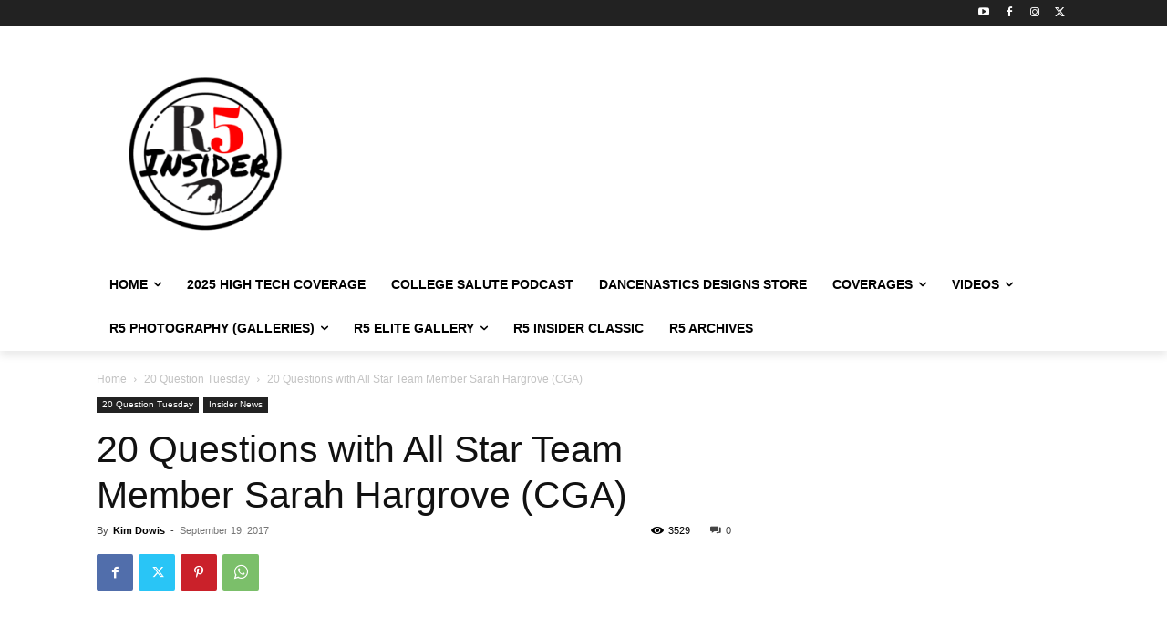

--- FILE ---
content_type: text/html; charset=UTF-8
request_url: https://region5gyminsider.com/20-questions-with-all-star-team-member-sarah-hargrove-cga/
body_size: 32888
content:
<!doctype html >
<!--[if IE 8]>    <html class="ie8" lang="en"> <![endif]-->
<!--[if IE 9]>    <html class="ie9" lang="en"> <![endif]-->
<!--[if gt IE 8]><!--> <html lang="en-US"> <!--<![endif]-->
<head>
    <title>20 Questions with All Star Team Member Sarah Hargrove (CGA) - Region 5 Gymnastics Insider</title>
    <meta charset="UTF-8" />
    <meta name="viewport" content="width=device-width, initial-scale=1.0">
    <link rel="pingback" href="https://region5gyminsider.com/xmlrpc.php" />
    
<!-- The SEO Framework by Sybre Waaijer -->
<meta name="robots" content="max-snippet:-1,max-image-preview:large,max-video-preview:-1" />
<link rel="canonical" href="https://region5gyminsider.com/20-questions-with-all-star-team-member-sarah-hargrove-cga/" />
<meta name="description" content="2017 All Star Team Member Sarah Hargrove of Cincinnati Gymnastics, has had a fantastic gymnastics career thus far with one more year left to go in Region 5." />
<meta property="og:type" content="article" />
<meta property="og:locale" content="en_US" />
<meta property="og:site_name" content="Region 5 Gymnastics Insider" />
<meta property="og:title" content="20 Questions with All Star Team Member Sarah Hargrove (CGA)" />
<meta property="og:description" content="2017 All Star Team Member Sarah Hargrove of Cincinnati Gymnastics, has had a fantastic gymnastics career thus far with one more year left to go in Region 5. Sarah, who recently won her 2nd Yahtzee…" />
<meta property="og:url" content="https://region5gyminsider.com/20-questions-with-all-star-team-member-sarah-hargrove-cga/" />
<meta property="og:image" content="https://region5gyminsider.com/wp-content/uploads/2017/09/2Q-Tuesday-300x169.png" />
<meta property="article:published_time" content="2017-09-19T15:00:52+00:00" />
<meta property="article:modified_time" content="2017-09-19T18:19:59+00:00" />
<meta name="twitter:card" content="summary_large_image" />
<meta name="twitter:title" content="20 Questions with All Star Team Member Sarah Hargrove (CGA)" />
<meta name="twitter:description" content="2017 All Star Team Member Sarah Hargrove of Cincinnati Gymnastics, has had a fantastic gymnastics career thus far with one more year left to go in Region 5. Sarah, who recently won her 2nd Yahtzee…" />
<meta name="twitter:image" content="https://region5gyminsider.com/wp-content/uploads/2017/09/2Q-Tuesday-300x169.png" />
<script type="application/ld+json">{"@context":"https://schema.org","@graph":[{"@type":"WebSite","@id":"https://region5gyminsider.com/#/schema/WebSite","url":"https://region5gyminsider.com/","name":"Region 5 Gymnastics Insider","description":"Gymnastics media from USA Gymnastics Region 5","inLanguage":"en-US","potentialAction":{"@type":"SearchAction","target":{"@type":"EntryPoint","urlTemplate":"https://region5gyminsider.com/search/{search_term_string}/"},"query-input":"required name=search_term_string"},"publisher":{"@type":"Organization","@id":"https://region5gyminsider.com/#/schema/Organization","name":"Region 5 Gymnastics Insider","url":"https://region5gyminsider.com/","logo":{"@type":"ImageObject","url":"https://region5gyminsider.com/wp-content/uploads/2021/10/cropped-R5Insiderlogo21.png","contentUrl":"https://region5gyminsider.com/wp-content/uploads/2021/10/cropped-R5Insiderlogo21.png","width":512,"height":512}}},{"@type":"WebPage","@id":"https://region5gyminsider.com/20-questions-with-all-star-team-member-sarah-hargrove-cga/","url":"https://region5gyminsider.com/20-questions-with-all-star-team-member-sarah-hargrove-cga/","name":"20 Questions with All Star Team Member Sarah Hargrove (CGA) - Region 5 Gymnastics Insider","description":"2017 All Star Team Member Sarah Hargrove of Cincinnati Gymnastics, has had a fantastic gymnastics career thus far with one more year left to go in Region 5.","inLanguage":"en-US","isPartOf":{"@id":"https://region5gyminsider.com/#/schema/WebSite"},"breadcrumb":{"@type":"BreadcrumbList","@id":"https://region5gyminsider.com/#/schema/BreadcrumbList","itemListElement":[{"@type":"ListItem","position":1,"item":"https://region5gyminsider.com/","name":"Region 5 Gymnastics Insider"},{"@type":"ListItem","position":2,"item":"https://region5gyminsider.com/category/insider-news/","name":"Category: Insider News"},{"@type":"ListItem","position":3,"name":"20 Questions with All Star Team Member Sarah Hargrove (CGA)"}]},"potentialAction":{"@type":"ReadAction","target":"https://region5gyminsider.com/20-questions-with-all-star-team-member-sarah-hargrove-cga/"},"datePublished":"2017-09-19T15:00:52+00:00","dateModified":"2017-09-19T18:19:59+00:00","author":{"@type":"Person","@id":"https://region5gyminsider.com/#/schema/Person/e3ec8f0f3847f53897cfbc4733f55343","name":"Kim Dowis"}}]}</script>
<!-- / The SEO Framework by Sybre Waaijer | 6.45ms meta | 0.29ms boot -->

<link rel="alternate" type="application/rss+xml" title="Region 5 Gymnastics Insider &raquo; Feed" href="https://region5gyminsider.com/feed/" />
<link rel="alternate" type="application/rss+xml" title="Region 5 Gymnastics Insider &raquo; Comments Feed" href="https://region5gyminsider.com/comments/feed/" />
<link rel="alternate" title="oEmbed (JSON)" type="application/json+oembed" href="https://region5gyminsider.com/wp-json/oembed/1.0/embed?url=https%3A%2F%2Fregion5gyminsider.com%2F20-questions-with-all-star-team-member-sarah-hargrove-cga%2F" />
<link rel="alternate" title="oEmbed (XML)" type="text/xml+oembed" href="https://region5gyminsider.com/wp-json/oembed/1.0/embed?url=https%3A%2F%2Fregion5gyminsider.com%2F20-questions-with-all-star-team-member-sarah-hargrove-cga%2F&#038;format=xml" />
<style id='wp-img-auto-sizes-contain-inline-css' type='text/css'>
img:is([sizes=auto i],[sizes^="auto," i]){contain-intrinsic-size:3000px 1500px}
/*# sourceURL=wp-img-auto-sizes-contain-inline-css */
</style>

<link rel='stylesheet' id='ts-poll-block-css-css' href='https://region5gyminsider.com/wp-content/plugins/TS-Poll/admin/css/block.css?ver=6bc6726b0249eb0326a5a06200eb49d6' type='text/css' media='all' />
<style id='wp-emoji-styles-inline-css' type='text/css'>

	img.wp-smiley, img.emoji {
		display: inline !important;
		border: none !important;
		box-shadow: none !important;
		height: 1em !important;
		width: 1em !important;
		margin: 0 0.07em !important;
		vertical-align: -0.1em !important;
		background: none !important;
		padding: 0 !important;
	}
/*# sourceURL=wp-emoji-styles-inline-css */
</style>
<link rel='stylesheet' id='wp-block-library-css' href='https://region5gyminsider.com/wp-includes/css/dist/block-library/style.min.css?ver=6bc6726b0249eb0326a5a06200eb49d6' type='text/css' media='all' />
<style id='global-styles-inline-css' type='text/css'>
:root{--wp--preset--aspect-ratio--square: 1;--wp--preset--aspect-ratio--4-3: 4/3;--wp--preset--aspect-ratio--3-4: 3/4;--wp--preset--aspect-ratio--3-2: 3/2;--wp--preset--aspect-ratio--2-3: 2/3;--wp--preset--aspect-ratio--16-9: 16/9;--wp--preset--aspect-ratio--9-16: 9/16;--wp--preset--color--black: #000000;--wp--preset--color--cyan-bluish-gray: #abb8c3;--wp--preset--color--white: #ffffff;--wp--preset--color--pale-pink: #f78da7;--wp--preset--color--vivid-red: #cf2e2e;--wp--preset--color--luminous-vivid-orange: #ff6900;--wp--preset--color--luminous-vivid-amber: #fcb900;--wp--preset--color--light-green-cyan: #7bdcb5;--wp--preset--color--vivid-green-cyan: #00d084;--wp--preset--color--pale-cyan-blue: #8ed1fc;--wp--preset--color--vivid-cyan-blue: #0693e3;--wp--preset--color--vivid-purple: #9b51e0;--wp--preset--gradient--vivid-cyan-blue-to-vivid-purple: linear-gradient(135deg,rgb(6,147,227) 0%,rgb(155,81,224) 100%);--wp--preset--gradient--light-green-cyan-to-vivid-green-cyan: linear-gradient(135deg,rgb(122,220,180) 0%,rgb(0,208,130) 100%);--wp--preset--gradient--luminous-vivid-amber-to-luminous-vivid-orange: linear-gradient(135deg,rgb(252,185,0) 0%,rgb(255,105,0) 100%);--wp--preset--gradient--luminous-vivid-orange-to-vivid-red: linear-gradient(135deg,rgb(255,105,0) 0%,rgb(207,46,46) 100%);--wp--preset--gradient--very-light-gray-to-cyan-bluish-gray: linear-gradient(135deg,rgb(238,238,238) 0%,rgb(169,184,195) 100%);--wp--preset--gradient--cool-to-warm-spectrum: linear-gradient(135deg,rgb(74,234,220) 0%,rgb(151,120,209) 20%,rgb(207,42,186) 40%,rgb(238,44,130) 60%,rgb(251,105,98) 80%,rgb(254,248,76) 100%);--wp--preset--gradient--blush-light-purple: linear-gradient(135deg,rgb(255,206,236) 0%,rgb(152,150,240) 100%);--wp--preset--gradient--blush-bordeaux: linear-gradient(135deg,rgb(254,205,165) 0%,rgb(254,45,45) 50%,rgb(107,0,62) 100%);--wp--preset--gradient--luminous-dusk: linear-gradient(135deg,rgb(255,203,112) 0%,rgb(199,81,192) 50%,rgb(65,88,208) 100%);--wp--preset--gradient--pale-ocean: linear-gradient(135deg,rgb(255,245,203) 0%,rgb(182,227,212) 50%,rgb(51,167,181) 100%);--wp--preset--gradient--electric-grass: linear-gradient(135deg,rgb(202,248,128) 0%,rgb(113,206,126) 100%);--wp--preset--gradient--midnight: linear-gradient(135deg,rgb(2,3,129) 0%,rgb(40,116,252) 100%);--wp--preset--font-size--small: 11px;--wp--preset--font-size--medium: 20px;--wp--preset--font-size--large: 32px;--wp--preset--font-size--x-large: 42px;--wp--preset--font-size--regular: 15px;--wp--preset--font-size--larger: 50px;--wp--preset--spacing--20: 0.44rem;--wp--preset--spacing--30: 0.67rem;--wp--preset--spacing--40: 1rem;--wp--preset--spacing--50: 1.5rem;--wp--preset--spacing--60: 2.25rem;--wp--preset--spacing--70: 3.38rem;--wp--preset--spacing--80: 5.06rem;--wp--preset--shadow--natural: 6px 6px 9px rgba(0, 0, 0, 0.2);--wp--preset--shadow--deep: 12px 12px 50px rgba(0, 0, 0, 0.4);--wp--preset--shadow--sharp: 6px 6px 0px rgba(0, 0, 0, 0.2);--wp--preset--shadow--outlined: 6px 6px 0px -3px rgb(255, 255, 255), 6px 6px rgb(0, 0, 0);--wp--preset--shadow--crisp: 6px 6px 0px rgb(0, 0, 0);}:where(.is-layout-flex){gap: 0.5em;}:where(.is-layout-grid){gap: 0.5em;}body .is-layout-flex{display: flex;}.is-layout-flex{flex-wrap: wrap;align-items: center;}.is-layout-flex > :is(*, div){margin: 0;}body .is-layout-grid{display: grid;}.is-layout-grid > :is(*, div){margin: 0;}:where(.wp-block-columns.is-layout-flex){gap: 2em;}:where(.wp-block-columns.is-layout-grid){gap: 2em;}:where(.wp-block-post-template.is-layout-flex){gap: 1.25em;}:where(.wp-block-post-template.is-layout-grid){gap: 1.25em;}.has-black-color{color: var(--wp--preset--color--black) !important;}.has-cyan-bluish-gray-color{color: var(--wp--preset--color--cyan-bluish-gray) !important;}.has-white-color{color: var(--wp--preset--color--white) !important;}.has-pale-pink-color{color: var(--wp--preset--color--pale-pink) !important;}.has-vivid-red-color{color: var(--wp--preset--color--vivid-red) !important;}.has-luminous-vivid-orange-color{color: var(--wp--preset--color--luminous-vivid-orange) !important;}.has-luminous-vivid-amber-color{color: var(--wp--preset--color--luminous-vivid-amber) !important;}.has-light-green-cyan-color{color: var(--wp--preset--color--light-green-cyan) !important;}.has-vivid-green-cyan-color{color: var(--wp--preset--color--vivid-green-cyan) !important;}.has-pale-cyan-blue-color{color: var(--wp--preset--color--pale-cyan-blue) !important;}.has-vivid-cyan-blue-color{color: var(--wp--preset--color--vivid-cyan-blue) !important;}.has-vivid-purple-color{color: var(--wp--preset--color--vivid-purple) !important;}.has-black-background-color{background-color: var(--wp--preset--color--black) !important;}.has-cyan-bluish-gray-background-color{background-color: var(--wp--preset--color--cyan-bluish-gray) !important;}.has-white-background-color{background-color: var(--wp--preset--color--white) !important;}.has-pale-pink-background-color{background-color: var(--wp--preset--color--pale-pink) !important;}.has-vivid-red-background-color{background-color: var(--wp--preset--color--vivid-red) !important;}.has-luminous-vivid-orange-background-color{background-color: var(--wp--preset--color--luminous-vivid-orange) !important;}.has-luminous-vivid-amber-background-color{background-color: var(--wp--preset--color--luminous-vivid-amber) !important;}.has-light-green-cyan-background-color{background-color: var(--wp--preset--color--light-green-cyan) !important;}.has-vivid-green-cyan-background-color{background-color: var(--wp--preset--color--vivid-green-cyan) !important;}.has-pale-cyan-blue-background-color{background-color: var(--wp--preset--color--pale-cyan-blue) !important;}.has-vivid-cyan-blue-background-color{background-color: var(--wp--preset--color--vivid-cyan-blue) !important;}.has-vivid-purple-background-color{background-color: var(--wp--preset--color--vivid-purple) !important;}.has-black-border-color{border-color: var(--wp--preset--color--black) !important;}.has-cyan-bluish-gray-border-color{border-color: var(--wp--preset--color--cyan-bluish-gray) !important;}.has-white-border-color{border-color: var(--wp--preset--color--white) !important;}.has-pale-pink-border-color{border-color: var(--wp--preset--color--pale-pink) !important;}.has-vivid-red-border-color{border-color: var(--wp--preset--color--vivid-red) !important;}.has-luminous-vivid-orange-border-color{border-color: var(--wp--preset--color--luminous-vivid-orange) !important;}.has-luminous-vivid-amber-border-color{border-color: var(--wp--preset--color--luminous-vivid-amber) !important;}.has-light-green-cyan-border-color{border-color: var(--wp--preset--color--light-green-cyan) !important;}.has-vivid-green-cyan-border-color{border-color: var(--wp--preset--color--vivid-green-cyan) !important;}.has-pale-cyan-blue-border-color{border-color: var(--wp--preset--color--pale-cyan-blue) !important;}.has-vivid-cyan-blue-border-color{border-color: var(--wp--preset--color--vivid-cyan-blue) !important;}.has-vivid-purple-border-color{border-color: var(--wp--preset--color--vivid-purple) !important;}.has-vivid-cyan-blue-to-vivid-purple-gradient-background{background: var(--wp--preset--gradient--vivid-cyan-blue-to-vivid-purple) !important;}.has-light-green-cyan-to-vivid-green-cyan-gradient-background{background: var(--wp--preset--gradient--light-green-cyan-to-vivid-green-cyan) !important;}.has-luminous-vivid-amber-to-luminous-vivid-orange-gradient-background{background: var(--wp--preset--gradient--luminous-vivid-amber-to-luminous-vivid-orange) !important;}.has-luminous-vivid-orange-to-vivid-red-gradient-background{background: var(--wp--preset--gradient--luminous-vivid-orange-to-vivid-red) !important;}.has-very-light-gray-to-cyan-bluish-gray-gradient-background{background: var(--wp--preset--gradient--very-light-gray-to-cyan-bluish-gray) !important;}.has-cool-to-warm-spectrum-gradient-background{background: var(--wp--preset--gradient--cool-to-warm-spectrum) !important;}.has-blush-light-purple-gradient-background{background: var(--wp--preset--gradient--blush-light-purple) !important;}.has-blush-bordeaux-gradient-background{background: var(--wp--preset--gradient--blush-bordeaux) !important;}.has-luminous-dusk-gradient-background{background: var(--wp--preset--gradient--luminous-dusk) !important;}.has-pale-ocean-gradient-background{background: var(--wp--preset--gradient--pale-ocean) !important;}.has-electric-grass-gradient-background{background: var(--wp--preset--gradient--electric-grass) !important;}.has-midnight-gradient-background{background: var(--wp--preset--gradient--midnight) !important;}.has-small-font-size{font-size: var(--wp--preset--font-size--small) !important;}.has-medium-font-size{font-size: var(--wp--preset--font-size--medium) !important;}.has-large-font-size{font-size: var(--wp--preset--font-size--large) !important;}.has-x-large-font-size{font-size: var(--wp--preset--font-size--x-large) !important;}
/*# sourceURL=global-styles-inline-css */
</style>

<style id='classic-theme-styles-inline-css' type='text/css'>
/*! This file is auto-generated */
.wp-block-button__link{color:#fff;background-color:#32373c;border-radius:9999px;box-shadow:none;text-decoration:none;padding:calc(.667em + 2px) calc(1.333em + 2px);font-size:1.125em}.wp-block-file__button{background:#32373c;color:#fff;text-decoration:none}
/*# sourceURL=/wp-includes/css/classic-themes.min.css */
</style>
<link rel='stylesheet' id='TS_Poll_public_css-css' href='https://region5gyminsider.com/wp-content/plugins/TS-Poll/public/css/ts_poll-public.css?ver=11.0.0' type='text/css' media='all' />
<link rel='stylesheet' id='ts_poll_fonts-css' href='https://region5gyminsider.com/wp-content/plugins/TS-Poll/fonts/ts_poll-fonts.css?ver=11.0.0' type='text/css' media='all' />
<link rel='stylesheet' id='elb-theme-light-css' href='https://region5gyminsider.com/wp-content/plugins/easy-liveblogs/assets/css/themes/light.css?ver=2.3.7' type='text/css' media='all' />
<link rel='stylesheet' id='td-plugin-multi-purpose-css' href='https://region5gyminsider.com/wp-content/plugins/td-composer/td-multi-purpose/style.css?ver=9c5a7338c90cbd82cb580e34cffb127f' type='text/css' media='all' />
<link rel='stylesheet' id='td-theme-css' href='https://region5gyminsider.com/wp-content/themes/Newspaper/style.css?ver=12.7.4' type='text/css' media='all' />
<style id='td-theme-inline-css' type='text/css'>@media (max-width:767px){.td-header-desktop-wrap{display:none}}@media (min-width:767px){.td-header-mobile-wrap{display:none}}</style>
<link rel='stylesheet' id='__EPYT__style-css' href='https://region5gyminsider.com/wp-content/plugins/youtube-embed-plus-pro/styles/ytprefs.min.css?ver=14.2.4' type='text/css' media='all' />
<style id='__EPYT__style-inline-css' type='text/css'>

                .epyt-gallery-thumb {
                        width: 33.333%;
                }
                
/*# sourceURL=__EPYT__style-inline-css */
</style>
<link rel='stylesheet' id='__disptype__-css' href='https://region5gyminsider.com/wp-content/plugins/youtube-embed-plus-pro/scripts/lity.min.css?ver=14.2.4' type='text/css' media='all' />
<link rel='stylesheet' id='__dyntype__-css' href='https://region5gyminsider.com/wp-content/plugins/youtube-embed-plus-pro/scripts/embdyn.min.css?ver=14.2.4' type='text/css' media='all' />
<link rel='stylesheet' id='td-legacy-framework-front-style-css' href='https://region5gyminsider.com/wp-content/plugins/td-composer/legacy/Newspaper/assets/css/td_legacy_main.css?ver=9c5a7338c90cbd82cb580e34cffb127f' type='text/css' media='all' />
<link rel='stylesheet' id='td-standard-pack-framework-front-style-css' href='https://region5gyminsider.com/wp-content/plugins/td-standard-pack/Newspaper/assets/css/td_standard_pack_main.css?ver=1314111a2e147bac488ccdd97e4704ff' type='text/css' media='all' />
<link rel='stylesheet' id='tdb_style_cloud_templates_front-css' href='https://region5gyminsider.com/wp-content/plugins/td-cloud-library/assets/css/tdb_main.css?ver=496e217dc78570a2932146e73f7c4a14' type='text/css' media='all' />
<script type="text/javascript" src="https://region5gyminsider.com/wp-content/plugins/TS-Poll/public/js/vue.js?ver=11.0.0" id="ts_poll_vue_js-js"></script>
<script type="text/javascript" src="https://region5gyminsider.com/wp-includes/js/jquery/jquery.min.js?ver=3.7.1" id="jquery-core-js"></script>
<script type="text/javascript" src="https://region5gyminsider.com/wp-includes/js/jquery/jquery-migrate.min.js?ver=3.4.1" id="jquery-migrate-js"></script>
<script type="text/javascript" src="https://region5gyminsider.com/wp-content/plugins/TS-Poll/public/js/ts_poll-public.js?ver=11.0.0" id="TS_Poll-js"></script>
<script type="text/javascript" id="elb-js-extra">
/* <![CDATA[ */
var elb = {"datetime_format":"human","locale":"en_US","interval":"30","new_post_msg":"There is %s update.","new_posts_msg":"There are %s updates.","now_more_posts":"That's it."};
//# sourceURL=elb-js-extra
/* ]]> */
</script>
<script type="text/javascript" src="https://region5gyminsider.com/wp-content/plugins/easy-liveblogs/assets/js/easy-liveblogs.js?ver=2.3.7" id="elb-js"></script>
<script type="text/javascript" src="https://region5gyminsider.com/wp-content/plugins/youtube-embed-plus-pro/scripts/lity.min.js?ver=14.2.4" id="__dispload__-js"></script>
<script type="text/javascript" id="__ytprefs__-js-extra">
/* <![CDATA[ */
var _EPYT_ = {"ajaxurl":"https://region5gyminsider.com/wp-admin/admin-ajax.php","security":"f202ca4ae6","gallery_scrolloffset":"20","eppathtoscripts":"https://region5gyminsider.com/wp-content/plugins/youtube-embed-plus-pro/scripts/","eppath":"https://region5gyminsider.com/wp-content/plugins/youtube-embed-plus-pro/","epresponsiveselector":"[\"iframe.__youtube_prefs__\",\"iframe[src*='youtube.com']\",\"iframe[src*='youtube-nocookie.com']\",\"iframe[data-ep-src*='youtube.com']\",\"iframe[data-ep-src*='youtube-nocookie.com']\",\"iframe[data-ep-gallerysrc*='youtube.com']\"]","epdovol":"1","version":"14.2.4","evselector":"iframe.__youtube_prefs__[src], iframe[src*=\"youtube.com/embed/\"], iframe[src*=\"youtube-nocookie.com/embed/\"]","ajax_compat":"","maxres_facade":"eager","ytapi_load":"light","pause_others":"1","stopMobileBuffer":"1","facade_mode":"","not_live_on_channel":"","not_live_showtime":"180","dshpre":"1"};
//# sourceURL=__ytprefs__-js-extra
/* ]]> */
</script>
<script type="text/javascript" src="https://region5gyminsider.com/wp-content/plugins/youtube-embed-plus-pro/scripts/ytprefs.min.js?ver=14.2.4" id="__ytprefs__-js"></script>
<script type="text/javascript" src="https://region5gyminsider.com/wp-content/plugins/youtube-embed-plus-pro/scripts/embdyn.min.js?ver=14.2.4" id="__dynload__-js"></script>
<link rel="https://api.w.org/" href="https://region5gyminsider.com/wp-json/" /><link rel="alternate" title="JSON" type="application/json" href="https://region5gyminsider.com/wp-json/wp/v2/posts/9822" /><link rel="EditURI" type="application/rsd+xml" title="RSD" href="https://region5gyminsider.com/xmlrpc.php?rsd" />
<script type='text/javascript' data-cfasync='false'>var _mmunch = {'front': false, 'page': false, 'post': false, 'category': false, 'author': false, 'search': false, 'attachment': false, 'tag': false};_mmunch['post'] = true; _mmunch['postData'] = {"ID":9822,"post_name":"20-questions-with-all-star-team-member-sarah-hargrove-cga","post_title":"20 Questions with All Star Team Member Sarah Hargrove (CGA)","post_type":"post","post_author":"2","post_status":"publish"}; _mmunch['postCategories'] = [{"term_id":494,"name":"20 Question Tuesday","slug":"20-question-tuesday","term_group":0,"term_taxonomy_id":494,"taxonomy":"category","description":"","parent":0,"count":164,"filter":"raw","cat_ID":494,"category_count":164,"category_description":"","cat_name":"20 Question Tuesday","category_nicename":"20-question-tuesday","category_parent":0},{"term_id":96,"name":"Insider News","slug":"insider-news","term_group":0,"term_taxonomy_id":96,"taxonomy":"category","description":"","parent":0,"count":759,"filter":"raw","cat_ID":96,"category_count":759,"category_description":"","cat_name":"Insider News","category_nicename":"insider-news","category_parent":0}]; _mmunch['postTags'] = [{"term_id":496,"name":"20 Question Tuesday","slug":"20-question-tuesday","term_group":0,"term_taxonomy_id":496,"taxonomy":"post_tag","description":"","parent":0,"count":37,"filter":"raw"},{"term_id":535,"name":"2Q Tuesday","slug":"2q-tuesday","term_group":0,"term_taxonomy_id":535,"taxonomy":"post_tag","description":"","parent":0,"count":104,"filter":"raw"},{"term_id":401,"name":"Cincinnati Gymnastics","slug":"cincinnati-gymnastics","term_group":0,"term_taxonomy_id":401,"taxonomy":"post_tag","description":"","parent":0,"count":17,"filter":"raw"},{"term_id":822,"name":"Sarah Hargrove","slug":"sarah-hargrove","term_group":0,"term_taxonomy_id":822,"taxonomy":"post_tag","description":"","parent":0,"count":2,"filter":"raw"}]; _mmunch['postAuthor'] = {"name":"","ID":""};</script><script data-cfasync="false" src="//a.mailmunch.co/app/v1/site.js" id="mailmunch-script" data-plugin="mc_mm" data-mailmunch-site-id="176924" async></script><style id="modula-slideshow">.modula-toolbar {position: absolute;top: 0;right: 60px;z-index: 9999999;display: block;opacity: 1;}.modula-toolbar span.modula-play {margin-right: 10px;}.modula-toolbar span {cursor:pointer;color: #fff;display:inline-block;}.modula-toolbar span svg {width: 15px;}.modula-toolbar.modula-is-playing span.modula-play {opacity: .5;}.modula-toolbar:not(.modula-is-playing) span.modula-pause {opacity: .5;}</style>    <script>
        window.tdb_global_vars = {"wpRestUrl":"https:\/\/region5gyminsider.com\/wp-json\/","permalinkStructure":"\/%postname%\/"};
        window.tdb_p_autoload_vars = {"isAjax":false,"isAdminBarShowing":false,"autoloadStatus":"off","origPostEditUrl":null};
    </script>
    
    <style id="tdb-global-colors">:root{--accent-color:#fff}</style>

    
	
<!-- JS generated by theme -->

<script type="text/javascript" id="td-generated-header-js">
    
    

	    var tdBlocksArray = []; //here we store all the items for the current page

	    // td_block class - each ajax block uses a object of this class for requests
	    function tdBlock() {
		    this.id = '';
		    this.block_type = 1; //block type id (1-234 etc)
		    this.atts = '';
		    this.td_column_number = '';
		    this.td_current_page = 1; //
		    this.post_count = 0; //from wp
		    this.found_posts = 0; //from wp
		    this.max_num_pages = 0; //from wp
		    this.td_filter_value = ''; //current live filter value
		    this.is_ajax_running = false;
		    this.td_user_action = ''; // load more or infinite loader (used by the animation)
		    this.header_color = '';
		    this.ajax_pagination_infinite_stop = ''; //show load more at page x
	    }

        // td_js_generator - mini detector
        ( function () {
            var htmlTag = document.getElementsByTagName("html")[0];

	        if ( navigator.userAgent.indexOf("MSIE 10.0") > -1 ) {
                htmlTag.className += ' ie10';
            }

            if ( !!navigator.userAgent.match(/Trident.*rv\:11\./) ) {
                htmlTag.className += ' ie11';
            }

	        if ( navigator.userAgent.indexOf("Edge") > -1 ) {
                htmlTag.className += ' ieEdge';
            }

            if ( /(iPad|iPhone|iPod)/g.test(navigator.userAgent) ) {
                htmlTag.className += ' td-md-is-ios';
            }

            var user_agent = navigator.userAgent.toLowerCase();
            if ( user_agent.indexOf("android") > -1 ) {
                htmlTag.className += ' td-md-is-android';
            }

            if ( -1 !== navigator.userAgent.indexOf('Mac OS X')  ) {
                htmlTag.className += ' td-md-is-os-x';
            }

            if ( /chrom(e|ium)/.test(navigator.userAgent.toLowerCase()) ) {
               htmlTag.className += ' td-md-is-chrome';
            }

            if ( -1 !== navigator.userAgent.indexOf('Firefox') ) {
                htmlTag.className += ' td-md-is-firefox';
            }

            if ( -1 !== navigator.userAgent.indexOf('Safari') && -1 === navigator.userAgent.indexOf('Chrome') ) {
                htmlTag.className += ' td-md-is-safari';
            }

            if( -1 !== navigator.userAgent.indexOf('IEMobile') ){
                htmlTag.className += ' td-md-is-iemobile';
            }

        })();

        var tdLocalCache = {};

        ( function () {
            "use strict";

            tdLocalCache = {
                data: {},
                remove: function (resource_id) {
                    delete tdLocalCache.data[resource_id];
                },
                exist: function (resource_id) {
                    return tdLocalCache.data.hasOwnProperty(resource_id) && tdLocalCache.data[resource_id] !== null;
                },
                get: function (resource_id) {
                    return tdLocalCache.data[resource_id];
                },
                set: function (resource_id, cachedData) {
                    tdLocalCache.remove(resource_id);
                    tdLocalCache.data[resource_id] = cachedData;
                }
            };
        })();

    
    
var td_viewport_interval_list=[{"limitBottom":767,"sidebarWidth":228},{"limitBottom":1018,"sidebarWidth":300},{"limitBottom":1140,"sidebarWidth":324}];
var td_animation_stack_effect="type1";
var tds_animation_stack=true;
var td_animation_stack_specific_selectors=".entry-thumb, img[class*=\"wp-image-\"], a.td-sml-link-to-image > img, .td-lazy-img";
var td_animation_stack_general_selectors=".td-animation-stack .entry-thumb, .post .entry-thumb, .post img[class*=\"wp-image-\"], .post a.td-sml-link-to-image > img, .td-animation-stack .td-lazy-img";
var tds_general_modal_image="yes";
var tdc_is_installed="yes";
var tdc_domain_active=false;
var td_ajax_url="https:\/\/region5gyminsider.com\/wp-admin\/admin-ajax.php?td_theme_name=Newspaper&v=12.7.4";
var td_get_template_directory_uri="https:\/\/region5gyminsider.com\/wp-content\/plugins\/td-composer\/legacy\/common";
var tds_snap_menu="";
var tds_logo_on_sticky="";
var tds_header_style="";
var td_please_wait="Please wait...";
var td_email_user_pass_incorrect="User or password incorrect!";
var td_email_user_incorrect="Email or username incorrect!";
var td_email_incorrect="Email incorrect!";
var td_user_incorrect="Username incorrect!";
var td_email_user_empty="Email or username empty!";
var td_pass_empty="Pass empty!";
var td_pass_pattern_incorrect="Invalid Pass Pattern!";
var td_retype_pass_incorrect="Retyped Pass incorrect!";
var tds_more_articles_on_post_enable="";
var tds_more_articles_on_post_time_to_wait="";
var tds_more_articles_on_post_pages_distance_from_top=0;
var tds_captcha="";
var tds_theme_color_site_wide="#4db2ec";
var tds_smart_sidebar="";
var tdThemeName="Newspaper";
var tdThemeNameWl="Newspaper";
var td_magnific_popup_translation_tPrev="Previous (Left arrow key)";
var td_magnific_popup_translation_tNext="Next (Right arrow key)";
var td_magnific_popup_translation_tCounter="%curr% of %total%";
var td_magnific_popup_translation_ajax_tError="The content from %url% could not be loaded.";
var td_magnific_popup_translation_image_tError="The image #%curr% could not be loaded.";
var tdBlockNonce="570525a9c2";
var tdMobileMenu="enabled";
var tdMobileSearch="enabled";
var tdDateNamesI18n={"month_names":["January","February","March","April","May","June","July","August","September","October","November","December"],"month_names_short":["Jan","Feb","Mar","Apr","May","Jun","Jul","Aug","Sep","Oct","Nov","Dec"],"day_names":["Sunday","Monday","Tuesday","Wednesday","Thursday","Friday","Saturday"],"day_names_short":["Sun","Mon","Tue","Wed","Thu","Fri","Sat"]};
var tdb_modal_confirm="Save";
var tdb_modal_cancel="Cancel";
var tdb_modal_confirm_alt="Yes";
var tdb_modal_cancel_alt="No";
var td_deploy_mode="deploy";
var td_ad_background_click_link="";
var td_ad_background_click_target="";
</script>


<!-- Header style compiled by theme -->

<style>:root{--td_mobile_menu_color:#ffffff;--td_mobile_icons_color:#000000;--td_mobile_gradient_one_mob:#333145;--td_mobile_gradient_two_mob:#313b45}:root{--td_mobile_menu_color:#ffffff;--td_mobile_icons_color:#000000;--td_mobile_gradient_one_mob:#333145;--td_mobile_gradient_two_mob:#313b45}</style>

<script async
     crossorigin="anonymous" data-type="lazy" data-src="https://pagead2.googlesyndication.com/pagead/js/adsbygoogle.js?client=ca-pub-1266445794643715"></script>
<!-- R5-Custom 1 -->
<ins class="adsbygoogle"
     style="display:block"
     data-ad-client="ca-pub-1266445794643715"
     data-ad-slot="8015896636"
     data-ad-format="auto"></ins>
<script>
     (adsbygoogle = window.adsbygoogle || []).push({});
</script>

<!-- Global site tag (gtag.js) - Google Analytics -->
<script async src="https://www.googletagmanager.com/gtag/js?id=UA-56801834-1">
</script>
<script>
  window.dataLayer = window.dataLayer || [];
  function gtag(){dataLayer.push(arguments);}
  gtag('js', new Date());

  gtag('config', 'UA-56801834-1');
</script>

<script type="text/javascript">
    window._mNHandle = window._mNHandle || {};
    window._mNHandle.queue = window._mNHandle.queue || [];
    medianet_versionId = "3121199";
</script>
<script src="https://contextual.media.net/dmedianet.js?cid=8CU2263KC" async="async"></script>


<script type="application/ld+json">
    {
        "@context": "https://schema.org",
        "@type": "BreadcrumbList",
        "itemListElement": [
            {
                "@type": "ListItem",
                "position": 1,
                "item": {
                    "@type": "WebSite",
                    "@id": "https://region5gyminsider.com/",
                    "name": "Home"
                }
            },
            {
                "@type": "ListItem",
                "position": 2,
                    "item": {
                    "@type": "WebPage",
                    "@id": "https://region5gyminsider.com/category/20-question-tuesday/",
                    "name": "20 Question Tuesday"
                }
            }
            ,{
                "@type": "ListItem",
                "position": 3,
                    "item": {
                    "@type": "WebPage",
                    "@id": "https://region5gyminsider.com/20-questions-with-all-star-team-member-sarah-hargrove-cga/",
                    "name": "20 Questions with All Star Team Member Sarah Hargrove (CGA)"                                
                }
            }    
        ]
    }
</script>
<link rel="icon" href="https://region5gyminsider.com/wp-content/uploads/2021/10/cropped-R5Insiderlogo21-32x32.png" sizes="32x32" />
<link rel="icon" href="https://region5gyminsider.com/wp-content/uploads/2021/10/cropped-R5Insiderlogo21-192x192.png" sizes="192x192" />
<link rel="apple-touch-icon" href="https://region5gyminsider.com/wp-content/uploads/2021/10/cropped-R5Insiderlogo21-180x180.png" />
<meta name="msapplication-TileImage" content="https://region5gyminsider.com/wp-content/uploads/2021/10/cropped-R5Insiderlogo21-270x270.png" />

<!-- Button style compiled by theme -->

<style></style>

	<style id="tdw-css-placeholder"></style></head>

<body class="wp-singular post-template-default single single-post postid-9822 single-format-standard wp-theme-Newspaper td-standard-pack 20-questions-with-all-star-team-member-sarah-hargrove-cga global-block-template-1  tdc-header-template td-animation-stack-type1 td-full-layout modula-best-grid-gallery" itemscope="itemscope" itemtype="https://schema.org/WebPage">

<div class="td-scroll-up" data-style="style1"><i class="td-icon-menu-up"></i></div>
    <div class="td-menu-background" style="visibility:hidden"></div>
<div id="td-mobile-nav" style="visibility:hidden">
    <div class="td-mobile-container">
        <!-- mobile menu top section -->
        <div class="td-menu-socials-wrap">
            <!-- socials -->
            <div class="td-menu-socials">
                
        <span class="td-social-icon-wrap">
            <a target="_blank" href="https://www.facebook.com/Region5GymInsider" title="Facebook">
                <i class="td-icon-font td-icon-facebook"></i>
                <span style="display: none">Facebook</span>
            </a>
        </span>
        <span class="td-social-icon-wrap">
            <a target="_blank" href="https://www.instagram.com/region5gyminsider" title="Instagram">
                <i class="td-icon-font td-icon-instagram"></i>
                <span style="display: none">Instagram</span>
            </a>
        </span>
        <span class="td-social-icon-wrap">
            <a target="_blank" href="https://twitter.com/region5insider" title="Twitter">
                <i class="td-icon-font td-icon-twitter"></i>
                <span style="display: none">Twitter</span>
            </a>
        </span>
        <span class="td-social-icon-wrap">
            <a target="_blank" href="https://www.youtube.com/channel/UClR_iVdDL4Qk4t_0M23vJWg" title="Youtube">
                <i class="td-icon-font td-icon-youtube"></i>
                <span style="display: none">Youtube</span>
            </a>
        </span>            </div>
            <!-- close button -->
            <div class="td-mobile-close">
                <span><i class="td-icon-close-mobile"></i></span>
            </div>
        </div>

        <!-- login section -->
        
        <!-- menu section -->
        <div class="td-mobile-content">
            <div class="menu-header-menu-container"><ul id="menu-header-menu-1" class="td-mobile-main-menu"><li class="menu-item menu-item-type-custom menu-item-object-custom menu-item-home menu-item-has-children menu-item-first menu-item-33857"><a href="https://region5gyminsider.com">Home<i class="td-icon-menu-right td-element-after"></i></a>
<ul class="sub-menu">
	<li class="menu-item menu-item-type-post_type menu-item-object-page menu-item-1810"><a href="https://region5gyminsider.com/about/">About Us</a></li>
	<li class="menu-item menu-item-type-custom menu-item-object-custom menu-item-15272"><a href="https://www.region5.com/home">Region 5 Website</a></li>
	<li class="menu-item menu-item-type-post_type menu-item-object-page menu-item-51688"><a href="https://region5gyminsider.com/r5-insider-friends-and-sponsors/">R5 Insider Friends and Sponsors</a></li>
</ul>
</li>
<li class="menu-item menu-item-type-custom menu-item-object-custom menu-item-48268"><a href="https://region5gyminsider.com/livestream-region-5-level-10-high-tech-camp/">2025 High Tech Coverage</a></li>
<li class="menu-item menu-item-type-taxonomy menu-item-object-category menu-item-33957"><a href="https://region5gyminsider.com/category/region-5-insider-podcast/">College Salute Podcast</a></li>
<li class="menu-item menu-item-type-custom menu-item-object-custom menu-item-51668"><a href="https://dancenastics.squarespace.com/">DanceNastics Designs Store</a></li>
<li class="menu-item menu-item-type-custom menu-item-object-custom menu-item-has-children menu-item-34373"><a>Coverages<i class="td-icon-menu-right td-element-after"></i></a>
<ul class="sub-menu">
	<li class="menu-item menu-item-type-custom menu-item-object-custom menu-item-64040"><a href="https://region5gyminsider.com/2024-dev-nationals-level-10/">2024 DEV Nationals</a></li>
	<li class="menu-item menu-item-type-custom menu-item-object-custom menu-item-64387"><a href="https://region5gyminsider.com/video-gallery-2023-r5-insider-classic-level-10/">2023 R5 Insider Classic</a></li>
	<li class="menu-item menu-item-type-post_type menu-item-object-page menu-item-47608"><a href="https://region5gyminsider.com/2022-level-9-high-tech-high-performance-camp/">2022 Level 9 High Tech/ High Performance Camp</a></li>
	<li class="menu-item menu-item-type-custom menu-item-object-custom menu-item-46130"><a href="https://region5gyminsider.com/2022-us-championships/">2022 US Championships</a></li>
	<li class="menu-item menu-item-type-custom menu-item-object-custom menu-item-45180"><a href="https://region5gyminsider.com/2022-us-classic/">2022 US Classic/Hopes Champs</a></li>
	<li class="menu-item menu-item-type-post_type menu-item-object-page menu-item-47234"><a href="https://region5gyminsider.com/2022-level-9-eastern-championships/">2022 Level 9 Eastern Championships</a></li>
	<li class="menu-item menu-item-type-post_type menu-item-object-page menu-item-41686"><a href="https://region5gyminsider.com/2022-michigan-level-10-state-coverage/">2022 Michigan Level 10 State</a></li>
	<li class="menu-item menu-item-type-post_type menu-item-object-page menu-item-41633"><a href="https://region5gyminsider.com/2022-illinois-level-9-and-10-state/">2022 Illinois Level 9 and 10 State</a></li>
	<li class="menu-item menu-item-type-post_type menu-item-object-page menu-item-41374"><a href="https://region5gyminsider.com/2022-r5-insider-classic-coverage-page/">2022 R5 Insider Classic</a></li>
	<li class="menu-item menu-item-type-post_type menu-item-object-post menu-item-41315"><a href="https://region5gyminsider.com/2022-circle-of-stars-invitational/">2022 Circle of Stars Invitational</a></li>
	<li class="menu-item menu-item-type-post_type menu-item-object-page menu-item-41233"><a href="https://region5gyminsider.com/2022-uga-invitational/">2022 UGA Invitational</a></li>
	<li class="menu-item menu-item-type-post_type menu-item-object-page menu-item-41234"><a href="https://region5gyminsider.com/2022-cga-coaches-spectacular/">2022 CGA Coaches Spectacular</a></li>
	<li class="menu-item menu-item-type-taxonomy menu-item-object-category menu-item-38256"><a href="https://region5gyminsider.com/category/2021-r5-all-star-trip/">2021 R5 All Star Trip</a></li>
	<li class="menu-item menu-item-type-taxonomy menu-item-object-category menu-item-34908"><a href="https://region5gyminsider.com/category/2021-usa-champs/">2021 USA Championships</a></li>
	<li class="menu-item menu-item-type-taxonomy menu-item-object-category menu-item-34372"><a href="https://region5gyminsider.com/category/2021-dev-nationals/">2021 Developmental Nationals</a></li>
	<li class="menu-item menu-item-type-taxonomy menu-item-object-category menu-item-34374"><a href="https://region5gyminsider.com/category/2021-region-5-championships-rewind/">2021 Region 5 Championships Rewind</a></li>
</ul>
</li>
<li class="menu-item menu-item-type-post_type menu-item-object-page menu-item-has-children menu-item-34067"><a href="https://region5gyminsider.com/videos/">Videos<i class="td-icon-menu-right td-element-after"></i></a>
<ul class="sub-menu">
	<li class="menu-item menu-item-type-taxonomy menu-item-object-category menu-item-34009"><a href="https://region5gyminsider.com/category/r5allaccess-training/">All Access Training</a></li>
	<li class="menu-item menu-item-type-taxonomy menu-item-object-category menu-item-60549"><a href="https://region5gyminsider.com/category/day-in-the-life-eye-on-5/">Day in the Life- Eye on 5</a></li>
	<li class="menu-item menu-item-type-taxonomy menu-item-object-category menu-item-33922"><a href="https://region5gyminsider.com/category/coaches-wired/">Coaches Wired</a></li>
	<li class="menu-item menu-item-type-taxonomy menu-item-object-category menu-item-33987"><a href="https://region5gyminsider.com/category/r5-spotlight/">Athlete Spotlight</a></li>
</ul>
</li>
<li class="menu-item menu-item-type-taxonomy menu-item-object-category menu-item-has-children menu-item-37647"><a href="https://region5gyminsider.com/category/photo-galleries/">R5 Photography (Galleries)<i class="td-icon-menu-right td-element-after"></i></a>
<ul class="sub-menu">
	<li class="menu-item menu-item-type-taxonomy menu-item-object-category menu-item-has-children menu-item-64893"><a href="https://region5gyminsider.com/category/region-5-training-camps/">Region 5 Training Camps<i class="td-icon-menu-right td-element-after"></i></a>
	<ul class="sub-menu">
		<li class="menu-item menu-item-type-custom menu-item-object-custom menu-item-64894"><a href="https://region5gyminsider.com/2023-level-9-high-tech-performance-training-camps-gallery/">2023 L9 High Tech Camp</a></li>
		<li class="menu-item menu-item-type-custom menu-item-object-custom menu-item-64911"><a href="https://region5gyminsider.com/photo-gallery-l9-high-tech-high-performance-region-5-training-camp/">2022 L9 High Tech/Performance Camp</a></li>
		<li class="menu-item menu-item-type-custom menu-item-object-custom menu-item-64909"><a href="https://region5gyminsider.com/photo-gallery-2022-level-10-high-performance-camp/">2022 L10 High Performance Camp</a></li>
	</ul>
</li>
	<li class="menu-item menu-item-type-taxonomy menu-item-object-category menu-item-has-children menu-item-53802"><a href="https://region5gyminsider.com/category/l10-dev-nationals/">L10 Dev Nationals<i class="td-icon-menu-right td-element-after"></i></a>
	<ul class="sub-menu">
		<li class="menu-item menu-item-type-taxonomy menu-item-object-category menu-item-has-children menu-item-63625"><a href="https://region5gyminsider.com/category/2024-dev-nationals/">2024 DEV Nationals<i class="td-icon-menu-right td-element-after"></i></a>
		<ul class="sub-menu">
			<li class="menu-item menu-item-type-custom menu-item-object-custom menu-item-63626"><a href="https://rwiresidence.com/irmng/#/availability">Juniors (ALL)</a></li>
			<li class="menu-item menu-item-type-custom menu-item-object-custom menu-item-64030"><a href="https://region5gyminsider.com/wp-admin/post.php?post=64004&#038;action=edit">Senior (ALL)</a></li>
		</ul>
</li>
		<li class="menu-item menu-item-type-taxonomy menu-item-object-category menu-item-has-children menu-item-64895"><a href="https://region5gyminsider.com/category/2023-dev-nationals/">2023 DEV Nationals<i class="td-icon-menu-right td-element-after"></i></a>
		<ul class="sub-menu">
			<li class="menu-item menu-item-type-custom menu-item-object-custom menu-item-64896"><a href="https://region5gyminsider.com/2023-dev-nationa…-floor-gallery-2/">2023 Beyond the Floor Gallery</a></li>
			<li class="menu-item menu-item-type-custom menu-item-object-custom menu-item-64897"><a href="https://region5gyminsider.com/2023-dev-nationals-competition-days-gallery/">2023 Competition Days</a></li>
			<li class="menu-item menu-item-type-custom menu-item-object-custom menu-item-64898"><a href="https://region5gyminsider.com/2023-dev-nationa…-session-gallery/">2023 All Star Session</a></li>
			<li class="menu-item menu-item-type-custom menu-item-object-custom menu-item-64899"><a href="https://region5gyminsider.com/2023-dev-nationa…remonies-gallery/%20‎">2023 Travel, Training &#038; Opening Ceremonies</a></li>
		</ul>
</li>
		<li class="menu-item menu-item-type-taxonomy menu-item-object-category menu-item-has-children menu-item-50701"><a href="https://region5gyminsider.com/category/2022-dev-nationals/">2022 DEV Nationals<i class="td-icon-menu-right td-element-after"></i></a>
		<ul class="sub-menu">
			<li class="menu-item menu-item-type-custom menu-item-object-custom menu-item-55601"><a href="https://region5gyminsider.com/junior-e/">Junior E</a></li>
			<li class="menu-item menu-item-type-custom menu-item-object-custom menu-item-55315"><a href="https://region5gyminsider.com/junior-f/%20‎">Junior F</a></li>
			<li class="menu-item menu-item-type-custom menu-item-object-custom menu-item-55005"><a href="https://region5gyminsider.com/senior-a-2022-2/">Senior A</a></li>
			<li class="menu-item menu-item-type-custom menu-item-object-custom menu-item-54629"><a href="https://region5gyminsider.com/senior-b-2022-2/">Senior B</a></li>
			<li class="menu-item menu-item-type-custom menu-item-object-custom menu-item-54270"><a href="https://region5gyminsider.com/senior-c-2022-2/">Senior C</a></li>
			<li class="menu-item menu-item-type-custom menu-item-object-custom menu-item-53793"><a href="https://region5gyminsider.com/senior-d-2022-2/">Senior D</a></li>
			<li class="menu-item menu-item-type-custom menu-item-object-custom menu-item-52859"><a href="https://region5gyminsider.com/senior-e-2022-2/">Senior E</a></li>
			<li class="menu-item menu-item-type-custom menu-item-object-custom menu-item-50703"><a href="https://region5gyminsider.com/senior-f-2022-2/">Senior F</a></li>
		</ul>
</li>
	</ul>
</li>
	<li class="menu-item menu-item-type-taxonomy menu-item-object-category menu-item-has-children menu-item-53803"><a href="https://region5gyminsider.com/category/l9-eastern-championships/">L9 Eastern Championships<i class="td-icon-menu-right td-element-after"></i></a>
	<ul class="sub-menu">
		<li class="menu-item menu-item-type-custom menu-item-object-custom menu-item-64900"><a href="https://region5gyminsider.com/2023-level-9-eas…on-day-1-gallery/%20‎">2023 L9 Easterns Day 1</a></li>
		<li class="menu-item menu-item-type-custom menu-item-object-custom menu-item-64901"><a href="https://region5gyminsider.com/2023-l9-eastern-…s-training-day-2/">2023 L9 Eastern Training Day</a></li>
	</ul>
</li>
	<li class="menu-item menu-item-type-taxonomy menu-item-object-category menu-item-has-children menu-item-52195"><a href="https://region5gyminsider.com/category/invitationals/">Invitationals<i class="td-icon-menu-right td-element-after"></i></a>
	<ul class="sub-menu">
		<li class="menu-item menu-item-type-custom menu-item-object-custom menu-item-52470"><a href="https://region5gyminsider.com/photo-gallery-20…ches-spectacular/">2023 CGA Coaches Spectacular</a></li>
		<li class="menu-item menu-item-type-custom menu-item-object-custom menu-item-52196"><a href="https://region5gyminsider.com/2023-r5-insider-classic-gallery/">2023 R5 Insider Classic</a></li>
	</ul>
</li>
	<li class="menu-item menu-item-type-taxonomy menu-item-object-category menu-item-has-children menu-item-53804"><a href="https://region5gyminsider.com/category/ncaa-gymnastics/">NCAA Gymnastics<i class="td-icon-menu-right td-element-after"></i></a>
	<ul class="sub-menu">
		<li class="menu-item menu-item-type-taxonomy menu-item-object-category menu-item-has-children menu-item-64891"><a href="https://region5gyminsider.com/category/2024/">2024<i class="td-icon-menu-right td-element-after"></i></a>
		<ul class="sub-menu">
			<li class="menu-item menu-item-type-custom menu-item-object-custom menu-item-64892"><a href="https://region5gyminsider.com/gallery-2024-emu-intrasquad/#google_vignette">2024 EMU Fall Intrasquad</a></li>
			<li class="menu-item menu-item-type-custom menu-item-object-custom menu-item-62041"><a href="https://region5gyminsider.com/next-level-podiu…nge-2024-gallery/%20‎">Next Level Podium 2024</a></li>
			<li class="menu-item menu-item-type-custom menu-item-object-custom menu-item-62040"><a href="https://region5gyminsider.com/big-ten-champion…-1-photo-gallery/">BIG Ten Champs Session 1</a></li>
			<li class="menu-item menu-item-type-custom menu-item-object-custom menu-item-62039"><a href="https://region5gyminsider.com/big-ten-champion…-2-photo-gallery/">BIG Ten Champs Session 2</a></li>
		</ul>
</li>
		<li class="menu-item menu-item-type-taxonomy menu-item-object-category menu-item-has-children menu-item-64890"><a href="https://region5gyminsider.com/category/2023/">2023<i class="td-icon-menu-right td-element-after"></i></a>
		<ul class="sub-menu">
			<li class="menu-item menu-item-type-custom menu-item-object-custom menu-item-60523"><a href="https://region5gyminsider.com/2023-michigan-exhibition-gallery/">2023 Michigan Exhibition</a></li>
			<li class="menu-item menu-item-type-custom menu-item-object-custom menu-item-60525"><a href="https://region5gyminsider.com/western-in-the-b…mas-2023-gallery/">2023 Western Bahamas</a></li>
			<li class="menu-item menu-item-type-custom menu-item-object-custom menu-item-53798"><a href="https://region5gyminsider.com/msu-liu-bgsu-tri-meet-3-5-23/">2023 Tri-Meet: MSU LIU BGSU</a></li>
			<li class="menu-item menu-item-type-custom menu-item-object-custom menu-item-64908"><a href="https://region5gyminsider.com/2023-b1g-championships-session-1-gallery/">2023 BIG 10 Championships (Session 1)</a></li>
			<li class="menu-item menu-item-type-custom menu-item-object-custom menu-item-64906"><a href="https://region5gyminsider.com/2023-ncaa-regional-championships-pittsburgh-session-2-2/">2023 PITT Regional Session 2</a></li>
			<li class="menu-item menu-item-type-custom menu-item-object-custom menu-item-64907"><a href="https://region5gyminsider.com/2023-ncaa-regional-championships-pittsburgh-session-1/">2023 PITT Regional (Session 1)</a></li>
		</ul>
</li>
		<li class="menu-item menu-item-type-taxonomy menu-item-object-category menu-item-has-children menu-item-64889"><a href="https://region5gyminsider.com/category/2022/">2022<i class="td-icon-menu-right td-element-after"></i></a>
		<ul class="sub-menu">
			<li class="menu-item menu-item-type-custom menu-item-object-custom menu-item-54731"><a href="https://region5gyminsider.com/2022-michigan-ex…ion-meet-gallery/">Michigan Exhibition Meet 2022</a></li>
		</ul>
</li>
	</ul>
</li>
</ul>
</li>
<li class="menu-item menu-item-type-taxonomy menu-item-object-category menu-item-has-children menu-item-64902"><a href="https://region5gyminsider.com/category/r5-elite-gallery/">R5 Elite Gallery<i class="td-icon-menu-right td-element-after"></i></a>
<ul class="sub-menu">
	<li class="menu-item menu-item-type-custom menu-item-object-custom menu-item-64903"><a href="https://region5gyminsider.com/2023-european-championships-2/">2023 European Championships</a></li>
	<li class="menu-item menu-item-type-custom menu-item-object-custom menu-item-64913"><a href="https://region5gyminsider.com/2022-oofos-us-championships-day-1-photo-gallery/">2022 US Championships (Day 1)</a></li>
	<li class="menu-item menu-item-type-custom menu-item-object-custom menu-item-64912"><a href="https://region5gyminsider.com/2022-us-championships-day-2-photo-gallery/">2022 US Championships Day 2</a></li>
	<li class="menu-item menu-item-type-custom menu-item-object-custom menu-item-64914"><a href="https://region5gyminsider.com/photo-gallery-2022-us-championships-podium-training/">2022 US Championships (Podium Training)</a></li>
	<li class="menu-item menu-item-type-custom menu-item-object-custom menu-item-64915"><a href="https://region5gyminsider.com/photo-gallery-2022-us-classic-hopes/">2022 US Classic/Hopes</a></li>
</ul>
</li>
<li class="menu-item menu-item-type-post_type menu-item-object-page menu-item-33058"><a href="https://region5gyminsider.com/r5insiderclassic/">R5 Insider Classic</a></li>
<li class="menu-item menu-item-type-post_type menu-item-object-page menu-item-59131"><a href="https://region5gyminsider.com/region-5-archives/">R5 Archives</a></li>
</ul></div>        </div>
    </div>

    <!-- register/login section -->
    </div><div class="td-search-background" style="visibility:hidden"></div>
<div class="td-search-wrap-mob" style="visibility:hidden">
	<div class="td-drop-down-search">
		<form method="get" class="td-search-form" action="https://region5gyminsider.com/">
			<!-- close button -->
			<div class="td-search-close">
				<span><i class="td-icon-close-mobile"></i></span>
			</div>
			<div role="search" class="td-search-input">
				<span>Search</span>
				<input id="td-header-search-mob" type="text" value="" name="s" autocomplete="off" />
			</div>
		</form>
		<div id="td-aj-search-mob" class="td-ajax-search-flex"></div>
	</div>
</div>

    <div id="td-outer-wrap" class="td-theme-wrap">
    
                    <div class="td-header-template-wrap" style="position: relative">
                                    <div class="td-header-mobile-wrap">
                        <div id="tdi_1" class="tdc-zone"><div class="tdc_zone tdi_2  wpb_row td-pb-row tdc-element-style"  >
<style scoped>.tdi_2{min-height:0}@media (max-width:767px){.tdi_2:before{content:'';display:block;width:100vw;height:100%;position:absolute;left:50%;transform:translateX(-50%);box-shadow:0px 6px 8px 0px rgba(0,0,0,0.08);z-index:20;pointer-events:none}@media (max-width:767px){.tdi_2:before{width:100%}}}@media (max-width:767px){.tdi_2{position:relative}}</style>
<div class="tdi_1_rand_style td-element-style" ><style>@media (max-width:767px){.tdi_1_rand_style{background-color:#222222!important}}</style></div><div id="tdi_3" class="tdc-row"><div class="vc_row tdi_4  wpb_row td-pb-row tdc-element-style" >
<style scoped>.tdi_4,.tdi_4 .tdc-columns{min-height:0}.tdi_4,.tdi_4 .tdc-columns{display:block}.tdi_4 .tdc-columns{width:100%}.tdi_4:before,.tdi_4:after{display:table}@media (max-width:767px){@media (min-width:768px){.tdi_4{margin-left:-0px;margin-right:-0px}.tdi_4 .tdc-row-video-background-error,.tdi_4>.vc_column,.tdi_4>.tdc-columns>.vc_column{padding-left:0px;padding-right:0px}}}@media (max-width:767px){.tdi_4{position:relative}}</style>
<div class="tdi_3_rand_style td-element-style" ><style>@media (max-width:767px){.tdi_3_rand_style{background-color:#ffffff!important}}</style></div><div class="vc_column tdi_6  wpb_column vc_column_container tdc-column td-pb-span4">
<style scoped>.tdi_6{vertical-align:baseline}.tdi_6>.wpb_wrapper,.tdi_6>.wpb_wrapper>.tdc-elements{display:block}.tdi_6>.wpb_wrapper>.tdc-elements{width:100%}.tdi_6>.wpb_wrapper>.vc_row_inner{width:auto}.tdi_6>.wpb_wrapper{width:auto;height:auto}@media (max-width:767px){.tdi_6{vertical-align:middle}}@media (max-width:767px){.tdi_6{width:20%!important;display:inline-block!important}}</style><div class="wpb_wrapper" ><div class="td_block_wrap tdb_mobile_menu tdi_7 td-pb-border-top td_block_template_1 tdb-header-align"  data-td-block-uid="tdi_7" >
<style>.tdb-header-align{vertical-align:middle}.tdb_mobile_menu{margin-bottom:0;clear:none}.tdb_mobile_menu a{display:inline-block!important;position:relative;text-align:center;color:var(--td_theme_color,#4db2ec)}.tdb_mobile_menu a>span{display:flex;align-items:center;justify-content:center}.tdb_mobile_menu svg{height:auto}.tdb_mobile_menu svg,.tdb_mobile_menu svg *{fill:var(--td_theme_color,#4db2ec)}#tdc-live-iframe .tdb_mobile_menu a{pointer-events:none}.td-menu-mob-open-menu{overflow:hidden}.td-menu-mob-open-menu #td-outer-wrap{position:static}.tdi_7{display:inline-block}.tdi_7 .tdb-mobile-menu-button i{font-size:27px;width:54px;height:54px;line-height:54px}.tdi_7 .tdb-mobile-menu-button svg{width:27px}.tdi_7 .tdb-mobile-menu-button .tdb-mobile-menu-icon-svg{width:54px;height:54px}</style><div class="tdb-block-inner td-fix-index"><span class="tdb-mobile-menu-button"><i class="tdb-mobile-menu-icon td-icon-mobile"></i></span></div></div> <!-- ./block --></div></div><div class="vc_column tdi_9  wpb_column vc_column_container tdc-column td-pb-span4">
<style scoped>.tdi_9{vertical-align:baseline}.tdi_9>.wpb_wrapper,.tdi_9>.wpb_wrapper>.tdc-elements{display:block}.tdi_9>.wpb_wrapper>.tdc-elements{width:100%}.tdi_9>.wpb_wrapper>.vc_row_inner{width:auto}.tdi_9>.wpb_wrapper{width:auto;height:auto}@media (max-width:767px){.tdi_9{vertical-align:middle}}@media (max-width:767px){.tdi_9{width:60%!important;display:inline-block!important}}</style><div class="wpb_wrapper" ><div class="td_block_wrap tdb_header_logo tdi_10 td-pb-border-top td_block_template_1 tdb-header-align"  data-td-block-uid="tdi_10" >
<style>.tdb_header_logo{margin-bottom:0;clear:none}.tdb_header_logo .tdb-logo-a,.tdb_header_logo h1{display:flex;pointer-events:auto;align-items:flex-start}.tdb_header_logo h1{margin:0;line-height:0}.tdb_header_logo .tdb-logo-img-wrap img{display:block}.tdb_header_logo .tdb-logo-svg-wrap+.tdb-logo-img-wrap{display:none}.tdb_header_logo .tdb-logo-svg-wrap svg{width:50px;display:block;transition:fill .3s ease}.tdb_header_logo .tdb-logo-text-wrap{display:flex}.tdb_header_logo .tdb-logo-text-title,.tdb_header_logo .tdb-logo-text-tagline{-webkit-transition:all 0.2s ease;transition:all 0.2s ease}.tdb_header_logo .tdb-logo-text-title{background-size:cover;background-position:center center;font-size:75px;font-family:serif;line-height:1.1;color:#222;white-space:nowrap}.tdb_header_logo .tdb-logo-text-tagline{margin-top:2px;font-size:12px;font-family:serif;letter-spacing:1.8px;line-height:1;color:#767676}.tdb_header_logo .tdb-logo-icon{position:relative;font-size:46px;color:#000}.tdb_header_logo .tdb-logo-icon-svg{line-height:0}.tdb_header_logo .tdb-logo-icon-svg svg{width:46px;height:auto}.tdb_header_logo .tdb-logo-icon-svg svg,.tdb_header_logo .tdb-logo-icon-svg svg *{fill:#000}.tdi_10 .tdb-logo-a,.tdi_10 h1{flex-direction:row;align-items:center;justify-content:center}.tdi_10 .tdb-logo-svg-wrap{display:block}.tdi_10 .tdb-logo-svg-wrap+.tdb-logo-img-wrap{display:none}.tdi_10 .tdb-logo-img-wrap{display:block}.tdi_10 .tdb-logo-text-tagline{margin-top:2px;margin-left:0;display:block}.tdi_10 .tdb-logo-text-title{display:block}.tdi_10 .tdb-logo-text-wrap{flex-direction:column;align-items:center}.tdi_10 .tdb-logo-icon{top:0px;display:block}@media (max-width:767px){.tdb_header_logo .tdb-logo-text-title{font-size:36px}}@media (max-width:767px){.tdb_header_logo .tdb-logo-text-tagline{font-size:11px}}@media (max-width:767px){.tdi_10 .tdb-logo-img{max-width:75px}.tdi_10 .tdb-logo-img-wrap{margin-top:0px;margin-bottom:0px;margin-right:1px;margin-left:0px}.tdi_10 .tdb-logo-img-wrap:first-child{margin-top:0;margin-left:0}.tdi_10 .tdb-logo-img-wrap:last-child{margin-bottom:0;margin-right:0}}</style><div class="tdb-block-inner td-fix-index"><a class="tdb-logo-a" href="https://region5gyminsider.com/"><span class="tdb-logo-img-wrap"><img class="tdb-logo-img td-retina-data" data-retina="https://region5gyminsider.com/wp-content/uploads/2022/05/R5-logo-75.png" src="https://region5gyminsider.com/wp-content/uploads/2022/05/R5-logo-75.png" alt="Logo"  title=""  width="75" height="75" /></span></a></div></div> <!-- ./block --></div></div><div class="vc_column tdi_12  wpb_column vc_column_container tdc-column td-pb-span4">
<style scoped>.tdi_12{vertical-align:baseline}.tdi_12>.wpb_wrapper,.tdi_12>.wpb_wrapper>.tdc-elements{display:block}.tdi_12>.wpb_wrapper>.tdc-elements{width:100%}.tdi_12>.wpb_wrapper>.vc_row_inner{width:auto}.tdi_12>.wpb_wrapper{width:auto;height:auto}@media (max-width:767px){.tdi_12{vertical-align:middle}}@media (max-width:767px){.tdi_12{width:20%!important;display:inline-block!important}}</style><div class="wpb_wrapper" ><div class="td_block_wrap tdb_mobile_search tdi_13 td-pb-border-top td_block_template_1 tdb-header-align"  data-td-block-uid="tdi_13" >
<style>.tdb_mobile_search{margin-bottom:0;clear:none}.tdb_mobile_search a{display:inline-block!important;position:relative;text-align:center;color:var(--td_theme_color,#4db2ec)}.tdb_mobile_search a>span{display:flex;align-items:center;justify-content:center}.tdb_mobile_search svg{height:auto}.tdb_mobile_search svg,.tdb_mobile_search svg *{fill:var(--td_theme_color,#4db2ec)}#tdc-live-iframe .tdb_mobile_search a{pointer-events:none}.td-search-opened{overflow:hidden}.td-search-opened #td-outer-wrap{position:static}.td-search-opened .td-search-wrap-mob{position:fixed;height:calc(100% + 1px)}.td-search-opened .td-drop-down-search{height:calc(100% + 1px);overflow-y:scroll;overflow-x:hidden}.tdi_13{display:inline-block}.tdi_13 .tdb-header-search-button-mob i{font-size:22px;width:55px;height:55px;line-height:55px}.tdi_13 .tdb-header-search-button-mob svg{width:22px}.tdi_13 .tdb-header-search-button-mob .tdb-mobile-search-icon-svg{width:55px;height:55px;display:flex;justify-content:center}</style><div class="tdb-block-inner td-fix-index"><span class="tdb-header-search-button-mob dropdown-toggle" data-toggle="dropdown"><i class="tdb-mobile-search-icon td-icon-search"></i></span></div></div> <!-- ./block --></div></div></div></div></div></div>                    </div>
                
                    <div class="td-header-desktop-wrap">
                        <div id="tdi_14" class="tdc-zone"><div class="tdc_zone tdi_15  wpb_row td-pb-row tdc-element-style"  >
<style scoped>.tdi_15{min-height:0}.tdi_15:before{content:'';display:block;width:100vw;height:100%;position:absolute;left:50%;transform:translateX(-50%);box-shadow:0px 6px 8px 0px rgba(0,0,0,0.08);z-index:20;pointer-events:none}.td-header-desktop-wrap{position:relative}@media (max-width:767px){.tdi_15:before{width:100%}}.tdi_15{position:relative}</style>
<div class="tdi_14_rand_style td-element-style" ><style>.tdi_14_rand_style{background-color:#ffffff!important}</style></div><div id="tdi_16" class="tdc-row stretch_row"><div class="vc_row tdi_17  wpb_row td-pb-row tdc-element-style" >
<style scoped>.tdi_17,.tdi_17 .tdc-columns{min-height:0}.tdi_17,.tdi_17 .tdc-columns{display:block}.tdi_17 .tdc-columns{width:100%}.tdi_17:before,.tdi_17:after{display:table}@media (min-width:768px){.tdi_17{margin-left:-0px;margin-right:-0px}.tdi_17 .tdc-row-video-background-error,.tdi_17>.vc_column,.tdi_17>.tdc-columns>.vc_column{padding-left:0px;padding-right:0px}}.tdi_17{position:relative}.tdi_17 .td_block_wrap{text-align:left}</style>
<div class="tdi_16_rand_style td-element-style" ><style>.tdi_16_rand_style{background-color:#222222!important}</style></div><div class="vc_column tdi_19  wpb_column vc_column_container tdc-column td-pb-span12">
<style scoped>.tdi_19{vertical-align:baseline}.tdi_19>.wpb_wrapper,.tdi_19>.wpb_wrapper>.tdc-elements{display:block}.tdi_19>.wpb_wrapper>.tdc-elements{width:100%}.tdi_19>.wpb_wrapper>.vc_row_inner{width:auto}.tdi_19>.wpb_wrapper{width:auto;height:auto}</style><div class="wpb_wrapper" ><div class="tdm_block td_block_wrap tdm_block_socials tdi_20 tdm-content-horiz-left td-pb-border-top td_block_template_1"  data-td-block-uid="tdi_20" >
<style>.tdm_block.tdm_block_socials{margin-bottom:0}.tdm-social-wrapper{*zoom:1}.tdm-social-wrapper:before,.tdm-social-wrapper:after{display:table;content:'';line-height:0}.tdm-social-wrapper:after{clear:both}.tdm-social-item-wrap{display:inline-block}.tdm-social-item{position:relative;display:inline-flex;align-items:center;justify-content:center;vertical-align:middle;-webkit-transition:all 0.2s;transition:all 0.2s;text-align:center;-webkit-transform:translateZ(0);transform:translateZ(0)}.tdm-social-item i{font-size:14px;color:var(--td_theme_color,#4db2ec);-webkit-transition:all 0.2s;transition:all 0.2s}.tdm-social-text{display:none;margin-top:-1px;vertical-align:middle;font-size:13px;color:var(--td_theme_color,#4db2ec);-webkit-transition:all 0.2s;transition:all 0.2s}.tdm-social-item-wrap:hover i,.tdm-social-item-wrap:hover .tdm-social-text{color:#000}.tdm-social-item-wrap:last-child .tdm-social-text{margin-right:0!important}.tdi_20{float:right;clear:none}</style>
<style>.tdi_21 .tdm-social-item i{font-size:12px;vertical-align:middle;line-height:22.8px}.tdi_21 .tdm-social-item i.td-icon-linkedin,.tdi_21 .tdm-social-item i.td-icon-pinterest,.tdi_21 .tdm-social-item i.td-icon-blogger,.tdi_21 .tdm-social-item i.td-icon-vimeo{font-size:9.6px}.tdi_21 .tdm-social-item{width:22.8px;height:22.8px;margin:2.5px 5px 2.5px 0}.tdi_21 .tdm-social-item-wrap:last-child .tdm-social-item{margin-right:0!important}.tdi_21 .tdm-social-item i,.tds-team-member2 .tdi_21.tds-social1 .tdm-social-item i{color:#ffffff}.tdi_21 .tdm-social-item-wrap:hover i,.tds-team-member2 .tdi_21.tds-social1 .tdm-social-item:hover i{color:#4db2ec}.tdi_21 .tdm-social-text{display:none;margin-left:2px;margin-right:18px}</style><div class="tdm-social-wrapper tds-social1 tdi_21"><div class="tdm-social-item-wrap"><a href="https://www.youtube.com/channel/UClR_iVdDL4Qk4t_0M23vJWg"  title="Youtube" class="tdm-social-item"><i class="td-icon-font td-icon-youtube"></i><span style="display: none">Youtube</span></a></div><div class="tdm-social-item-wrap"><a href="https://www.facebook.com/Region5GymInsider"  title="Facebook" class="tdm-social-item"><i class="td-icon-font td-icon-facebook"></i><span style="display: none">Facebook</span></a></div><div class="tdm-social-item-wrap"><a href="https://www.instagram.com/region5gyminsider"  title="Instagram" class="tdm-social-item"><i class="td-icon-font td-icon-instagram"></i><span style="display: none">Instagram</span></a></div><div class="tdm-social-item-wrap"><a href="https://twitter.com/region5insider"  title="Twitter" class="tdm-social-item"><i class="td-icon-font td-icon-twitter"></i><span style="display: none">Twitter</span></a></div></div></div></div></div></div></div><div id="tdi_22" class="tdc-row"><div class="vc_row tdi_23  wpb_row td-pb-row" >
<style scoped>.tdi_23,.tdi_23 .tdc-columns{min-height:0}.tdi_23,.tdi_23 .tdc-columns{display:block}.tdi_23 .tdc-columns{width:100%}.tdi_23:before,.tdi_23:after{display:table}</style><div class="vc_column tdi_25  wpb_column vc_column_container tdc-column td-pb-span12 td-is-sticky">
<style scoped>.tdi_25{vertical-align:baseline}.tdi_25>.wpb_wrapper,.tdi_25>.wpb_wrapper>.tdc-elements{display:block}.tdi_25>.wpb_wrapper>.tdc-elements{width:100%}.tdi_25>.wpb_wrapper>.vc_row_inner{width:auto}.tdi_25>.wpb_wrapper{width:auto;height:auto}</style><div class="wpb_wrapper" data-sticky-enabled-on="W3RydWUsdHJ1ZSx0cnVlLHRydWVd" data-sticky-offset="20" data-sticky-is-width-auto="W2ZhbHNlLGZhbHNlLGZhbHNlLGZhbHNlXQ=="><div class="vc_row_inner tdi_27  vc_row vc_inner wpb_row td-pb-row tdc-row-content-vert-center" >
<style scoped>.tdi_27{position:relative!important;top:0;transform:none;-webkit-transform:none}.tdi_27,.tdi_27 .tdc-inner-columns{display:block}.tdi_27 .tdc-inner-columns{width:100%}@media (min-width:768px){.tdi_27{margin-left:-0px;margin-right:-0px}.tdi_27>.vc_column_inner,.tdi_27>.tdc-inner-columns>.vc_column_inner{padding-left:0px;padding-right:0px}}@media (min-width:767px){.tdi_27.tdc-row-content-vert-center,.tdi_27.tdc-row-content-vert-center .tdc-inner-columns{display:flex;align-items:center;flex:1}.tdi_27.tdc-row-content-vert-bottom,.tdi_27.tdc-row-content-vert-bottom .tdc-inner-columns{display:flex;align-items:flex-end;flex:1}.tdi_27.tdc-row-content-vert-center .td_block_wrap{vertical-align:middle}.tdi_27.tdc-row-content-vert-bottom .td_block_wrap{vertical-align:bottom}}.tdi_27{padding-top:28px!important;padding-bottom:9px!important}.tdi_27 .td_block_wrap{text-align:left}@media (min-width:768px) and (max-width:1018px){.tdi_27{margin-bottom:-3px!important;padding-top:9px!important;padding-bottom:0px!important}}</style><div class="vc_column_inner tdi_29  wpb_column vc_column_container tdc-inner-column td-pb-span4">
<style scoped>.tdi_29{vertical-align:baseline}.tdi_29 .vc_column-inner>.wpb_wrapper,.tdi_29 .vc_column-inner>.wpb_wrapper .tdc-elements{display:block}.tdi_29 .vc_column-inner>.wpb_wrapper .tdc-elements{width:100%}.tdi_29{width:30%!important}@media (min-width:1019px) and (max-width:1140px){.tdi_29{width:24%!important}}@media (min-width:768px) and (max-width:1018px){.tdi_29{width:calc(100% - 468px)!important}}</style><div class="vc_column-inner"><div class="wpb_wrapper" ><div class="td_block_wrap tdb_header_logo tdi_30 td-pb-border-top td_block_template_1 tdb-header-align"  data-td-block-uid="tdi_30" >
<style>.tdi_30 .tdb-logo-a,.tdi_30 h1{flex-direction:row;align-items:center;justify-content:flex-start}.tdi_30 .tdb-logo-svg-wrap{display:block}.tdi_30 .tdb-logo-svg-wrap+.tdb-logo-img-wrap{display:none}.tdi_30 .tdb-logo-img-wrap{display:block}.tdi_30 .tdb-logo-text-tagline{margin-top:2px;margin-left:0;display:block}.tdi_30 .tdb-logo-text-title{display:block}.tdi_30 .tdb-logo-text-wrap{flex-direction:column;align-items:flex-start}.tdi_30 .tdb-logo-icon{top:0px;display:block}</style><div class="tdb-block-inner td-fix-index"><a class="tdb-logo-a" href="https://region5gyminsider.com/"><span class="tdb-logo-img-wrap"><img class="tdb-logo-img td-retina-data" data-retina="https://region5gyminsider.com/wp-content/uploads/2021/10/R5Insiderlogo21small-300x279.png" src="https://region5gyminsider.com/wp-content/uploads/2021/10/R5Insiderlogo21small-300x279.png" alt="Logo"  title=""  /></span></a></div></div> <!-- ./block --></div></div></div><div class="vc_column_inner tdi_32  wpb_column vc_column_container tdc-inner-column td-pb-span4">
<style scoped>.tdi_32{vertical-align:baseline}.tdi_32 .vc_column-inner>.wpb_wrapper,.tdi_32 .vc_column-inner>.wpb_wrapper .tdc-elements{display:block}.tdi_32 .vc_column-inner>.wpb_wrapper .tdc-elements{width:100%}.tdi_32{width:70%!important}@media (min-width:1019px) and (max-width:1140px){.tdi_32{width:76%!important}}@media (min-width:768px) and (max-width:1018px){.tdi_32{width:468px!important}}</style><div class="vc_column-inner"><div class="wpb_wrapper" ></div></div></div><div class="vc_column_inner tdi_34  wpb_column vc_column_container tdc-inner-column td-pb-span4">
<style scoped>.tdi_34{vertical-align:baseline}.tdi_34 .vc_column-inner>.wpb_wrapper,.tdi_34 .vc_column-inner>.wpb_wrapper .tdc-elements{display:block}.tdi_34 .vc_column-inner>.wpb_wrapper .tdc-elements{width:100%}</style><div class="vc_column-inner"><div class="wpb_wrapper" ></div></div></div></div><div class="td_block_wrap tdb_header_menu tdi_35 tds_menu_active1 tds_menu_sub_active1 td-pb-border-top td_block_template_1 tdb-header-align"  data-td-block-uid="tdi_35"  style=" z-index: 999;">
<style>.tdb_header_menu{margin-bottom:0;z-index:999;clear:none}.tdb_header_menu .tdb-main-sub-icon-fake,.tdb_header_menu .tdb-sub-icon-fake{display:none}.rtl .tdb_header_menu .tdb-menu{display:flex}.tdb_header_menu .tdb-menu{display:inline-block;vertical-align:middle;margin:0}.tdb_header_menu .tdb-menu .tdb-mega-menu-inactive,.tdb_header_menu .tdb-menu .tdb-menu-item-inactive{pointer-events:none}.tdb_header_menu .tdb-menu .tdb-mega-menu-inactive>ul,.tdb_header_menu .tdb-menu .tdb-menu-item-inactive>ul{visibility:hidden;opacity:0}.tdb_header_menu .tdb-menu .sub-menu{font-size:14px;position:absolute;top:-999em;background-color:#fff;z-index:99}.tdb_header_menu .tdb-menu .sub-menu>li{list-style-type:none;margin:0;font-family:var(--td_default_google_font_1,'Open Sans','Open Sans Regular',sans-serif)}.tdb_header_menu .tdb-menu>li{float:left;list-style-type:none;margin:0}.tdb_header_menu .tdb-menu>li>a{position:relative;display:inline-block;padding:0 14px;font-weight:700;font-size:14px;line-height:48px;vertical-align:middle;text-transform:uppercase;-webkit-backface-visibility:hidden;color:#000;font-family:var(--td_default_google_font_1,'Open Sans','Open Sans Regular',sans-serif)}.tdb_header_menu .tdb-menu>li>a:after{content:'';position:absolute;bottom:0;left:0;right:0;margin:0 auto;width:0;height:3px;background-color:var(--td_theme_color,#4db2ec);-webkit-transform:translate3d(0,0,0);transform:translate3d(0,0,0);-webkit-transition:width 0.2s ease;transition:width 0.2s ease}.tdb_header_menu .tdb-menu>li>a>.tdb-menu-item-text{display:inline-block}.tdb_header_menu .tdb-menu>li>a .tdb-menu-item-text,.tdb_header_menu .tdb-menu>li>a span{vertical-align:middle;float:left}.tdb_header_menu .tdb-menu>li>a .tdb-sub-menu-icon{margin:0 0 0 7px}.tdb_header_menu .tdb-menu>li>a .tdb-sub-menu-icon-svg{float:none;line-height:0}.tdb_header_menu .tdb-menu>li>a .tdb-sub-menu-icon-svg svg{width:14px;height:auto}.tdb_header_menu .tdb-menu>li>a .tdb-sub-menu-icon-svg svg,.tdb_header_menu .tdb-menu>li>a .tdb-sub-menu-icon-svg svg *{fill:#000}.tdb_header_menu .tdb-menu>li.current-menu-item>a:after,.tdb_header_menu .tdb-menu>li.current-menu-ancestor>a:after,.tdb_header_menu .tdb-menu>li.current-category-ancestor>a:after,.tdb_header_menu .tdb-menu>li.current-page-ancestor>a:after,.tdb_header_menu .tdb-menu>li:hover>a:after,.tdb_header_menu .tdb-menu>li.tdb-hover>a:after{width:100%}.tdb_header_menu .tdb-menu>li:hover>ul,.tdb_header_menu .tdb-menu>li.tdb-hover>ul{top:auto;display:block!important}.tdb_header_menu .tdb-menu>li.td-normal-menu>ul.sub-menu{top:auto;left:0;z-index:99}.tdb_header_menu .tdb-menu>li .tdb-menu-sep{position:relative;vertical-align:middle;font-size:14px}.tdb_header_menu .tdb-menu>li .tdb-menu-sep-svg{line-height:0}.tdb_header_menu .tdb-menu>li .tdb-menu-sep-svg svg{width:14px;height:auto}.tdb_header_menu .tdb-menu>li:last-child .tdb-menu-sep{display:none}.tdb_header_menu .tdb-menu-item-text{word-wrap:break-word}.tdb_header_menu .tdb-menu-item-text,.tdb_header_menu .tdb-sub-menu-icon,.tdb_header_menu .tdb-menu-more-subicon{vertical-align:middle}.tdb_header_menu .tdb-sub-menu-icon,.tdb_header_menu .tdb-menu-more-subicon{position:relative;top:0;padding-left:0}.tdb_header_menu .tdb-normal-menu{position:relative}.tdb_header_menu .tdb-normal-menu ul{left:0;padding:15px 0;text-align:left}.tdb_header_menu .tdb-normal-menu ul ul{margin-top:-15px}.tdb_header_menu .tdb-normal-menu ul .tdb-menu-item{position:relative;list-style-type:none}.tdb_header_menu .tdb-normal-menu ul .tdb-menu-item>a{position:relative;display:block;padding:7px 30px;font-size:12px;line-height:20px;color:#111}.tdb_header_menu .tdb-normal-menu ul .tdb-menu-item>a .tdb-sub-menu-icon,.tdb_header_menu .td-pulldown-filter-list .tdb-menu-item>a .tdb-sub-menu-icon{position:absolute;top:50%;-webkit-transform:translateY(-50%);transform:translateY(-50%);right:0;padding-right:inherit;font-size:7px;line-height:20px}.tdb_header_menu .tdb-normal-menu ul .tdb-menu-item>a .tdb-sub-menu-icon-svg,.tdb_header_menu .td-pulldown-filter-list .tdb-menu-item>a .tdb-sub-menu-icon-svg{line-height:0}.tdb_header_menu .tdb-normal-menu ul .tdb-menu-item>a .tdb-sub-menu-icon-svg svg,.tdb_header_menu .td-pulldown-filter-list .tdb-menu-item>a .tdb-sub-menu-icon-svg svg{width:7px;height:auto}.tdb_header_menu .tdb-normal-menu ul .tdb-menu-item>a .tdb-sub-menu-icon-svg svg,.tdb_header_menu .tdb-normal-menu ul .tdb-menu-item>a .tdb-sub-menu-icon-svg svg *,.tdb_header_menu .td-pulldown-filter-list .tdb-menu-item>a .tdb-sub-menu-icon svg,.tdb_header_menu .td-pulldown-filter-list .tdb-menu-item>a .tdb-sub-menu-icon svg *{fill:#000}.tdb_header_menu .tdb-normal-menu ul .tdb-menu-item:hover>ul,.tdb_header_menu .tdb-normal-menu ul .tdb-menu-item.tdb-hover>ul{top:0;display:block!important}.tdb_header_menu .tdb-normal-menu ul .tdb-menu-item.current-menu-item>a,.tdb_header_menu .tdb-normal-menu ul .tdb-menu-item.current-menu-ancestor>a,.tdb_header_menu .tdb-normal-menu ul .tdb-menu-item.current-category-ancestor>a,.tdb_header_menu .tdb-normal-menu ul .tdb-menu-item.current-page-ancestor>a,.tdb_header_menu .tdb-normal-menu ul .tdb-menu-item.tdb-hover>a,.tdb_header_menu .tdb-normal-menu ul .tdb-menu-item:hover>a{color:var(--td_theme_color,#4db2ec)}.tdb_header_menu .tdb-normal-menu>ul{left:-15px}.tdb_header_menu.tdb-menu-sub-inline .tdb-normal-menu ul,.tdb_header_menu.tdb-menu-sub-inline .td-pulldown-filter-list{width:100%!important}.tdb_header_menu.tdb-menu-sub-inline .tdb-normal-menu ul li,.tdb_header_menu.tdb-menu-sub-inline .td-pulldown-filter-list li{display:inline-block;width:auto!important}.tdb_header_menu.tdb-menu-sub-inline .tdb-normal-menu,.tdb_header_menu.tdb-menu-sub-inline .tdb-normal-menu .tdb-menu-item{position:static}.tdb_header_menu.tdb-menu-sub-inline .tdb-normal-menu ul ul{margin-top:0!important}.tdb_header_menu.tdb-menu-sub-inline .tdb-normal-menu>ul{left:0!important}.tdb_header_menu.tdb-menu-sub-inline .tdb-normal-menu .tdb-menu-item>a .tdb-sub-menu-icon{float:none;line-height:1}.tdb_header_menu.tdb-menu-sub-inline .tdb-normal-menu .tdb-menu-item:hover>ul,.tdb_header_menu.tdb-menu-sub-inline .tdb-normal-menu .tdb-menu-item.tdb-hover>ul{top:100%}.tdb_header_menu.tdb-menu-sub-inline .tdb-menu-items-dropdown{position:static}.tdb_header_menu.tdb-menu-sub-inline .td-pulldown-filter-list{left:0!important}.tdb-menu .tdb-mega-menu .sub-menu{-webkit-transition:opacity 0.3s ease;transition:opacity 0.3s ease;width:1114px!important}.tdb-menu .tdb-mega-menu .sub-menu,.tdb-menu .tdb-mega-menu .sub-menu>li{position:absolute;left:50%;-webkit-transform:translateX(-50%);transform:translateX(-50%)}.tdb-menu .tdb-mega-menu .sub-menu>li{top:0;width:100%;max-width:1114px!important;height:auto;background-color:#fff;border:1px solid #eaeaea;overflow:hidden}.tdc-dragged .tdb-block-menu ul{visibility:hidden!important;opacity:0!important;-webkit-transition:all 0.3s ease;transition:all 0.3s ease}.tdb-mm-align-screen .tdb-menu .tdb-mega-menu .sub-menu{-webkit-transform:translateX(0);transform:translateX(0)}.tdb-mm-align-parent .tdb-menu .tdb-mega-menu{position:relative}.tdb-menu .tdb-mega-menu .tdc-row:not([class*='stretch_row_']),.tdb-menu .tdb-mega-menu .tdc-row-composer:not([class*='stretch_row_']){width:auto!important;max-width:1240px}.tdb-menu .tdb-mega-menu-page>.sub-menu>li .tdb-page-tpl-edit-btns{position:absolute;top:0;left:0;display:none;flex-wrap:wrap;gap:0 4px}.tdb-menu .tdb-mega-menu-page>.sub-menu>li:hover .tdb-page-tpl-edit-btns{display:flex}.tdb-menu .tdb-mega-menu-page>.sub-menu>li .tdb-page-tpl-edit-btn{background-color:#000;padding:1px 8px 2px;font-size:11px;color:#fff;z-index:100}.tdi_35 .tdb-menu>li .tdb-menu-sep,.tdi_35 .tdb-menu-items-dropdown .tdb-menu-sep{top:-1px}.tdi_35 .tdb-menu>li>a .tdb-sub-menu-icon,.tdi_35 .td-subcat-more .tdb-menu-more-subicon{top:-1px}.tdi_35 .td-subcat-more .tdb-menu-more-icon{top:0px}.tdi_35 .tdb-normal-menu ul .tdb-menu-item>a .tdb-sub-menu-icon,.tdi_35 .td-pulldown-filter-list .tdb-menu-item>a .tdb-sub-menu-icon{right:0;margin-top:1px}.tdi_35 .tdb-menu .tdb-normal-menu ul,.tdi_35 .td-pulldown-filter-list,.tdi_35 .td-pulldown-filter-list .sub-menu{box-shadow:1px 1px 4px 0px rgba(0,0,0,0.15)}.tdi_35 .tdb-menu .tdb-mega-menu .sub-menu>li{box-shadow:0px 2px 6px 0px rgba(0,0,0,0.1)}@media (max-width:1140px){.tdb-menu .tdb-mega-menu .sub-menu>li{width:100%!important}}</style>
<style>.tdi_35 .tdb-menu>li>a:after,.tdi_35 .tdb-menu-items-dropdown .td-subcat-more:after{background-color:;bottom:0px}</style><div id=tdi_35 class="td_block_inner td-fix-index"><div class="tdb-main-sub-icon-fake"><i class="tdb-sub-menu-icon td-icon-down tdb-main-sub-menu-icon"></i></div><div class="tdb-sub-icon-fake"><i class="tdb-sub-menu-icon td-icon-right-arrow"></i></div><ul id="menu-header-menu-2" class="tdb-block-menu tdb-menu tdb-menu-items-visible"><li class="menu-item menu-item-type-custom menu-item-object-custom menu-item-home menu-item-has-children menu-item-first tdb-menu-item-button tdb-menu-item tdb-normal-menu menu-item-33857 tdb-menu-item-inactive"><a href="https://region5gyminsider.com"><div class="tdb-menu-item-text">Home</div><i class="tdb-sub-menu-icon td-icon-down tdb-main-sub-menu-icon"></i></a>
<ul class="sub-menu">
	<li class="menu-item menu-item-type-post_type menu-item-object-page tdb-menu-item tdb-normal-menu menu-item-1810"><a href="https://region5gyminsider.com/about/"><div class="tdb-menu-item-text">About Us</div></a></li>
	<li class="menu-item menu-item-type-custom menu-item-object-custom tdb-menu-item tdb-normal-menu menu-item-15272"><a href="https://www.region5.com/home"><div class="tdb-menu-item-text">Region 5 Website</div></a></li>
	<li class="menu-item menu-item-type-post_type menu-item-object-page tdb-menu-item tdb-normal-menu menu-item-51688"><a href="https://region5gyminsider.com/r5-insider-friends-and-sponsors/"><div class="tdb-menu-item-text">R5 Insider Friends and Sponsors</div></a></li>
</ul>
</li>
<li class="menu-item menu-item-type-custom menu-item-object-custom tdb-menu-item-button tdb-menu-item tdb-normal-menu menu-item-48268"><a href="https://region5gyminsider.com/livestream-region-5-level-10-high-tech-camp/"><div class="tdb-menu-item-text">2025 High Tech Coverage</div></a></li>
<li class="menu-item menu-item-type-taxonomy menu-item-object-category tdb-menu-item-button tdb-menu-item tdb-normal-menu menu-item-33957"><a href="https://region5gyminsider.com/category/region-5-insider-podcast/"><div class="tdb-menu-item-text">College Salute Podcast</div></a></li>
<li class="menu-item menu-item-type-custom menu-item-object-custom tdb-menu-item-button tdb-menu-item tdb-normal-menu menu-item-51668"><a href="https://dancenastics.squarespace.com/"><div class="tdb-menu-item-text">DanceNastics Designs Store</div></a></li>
<li class="menu-item menu-item-type-custom menu-item-object-custom menu-item-has-children tdb-menu-item-button tdb-menu-item tdb-normal-menu menu-item-34373 tdb-menu-item-inactive"><a><div class="tdb-menu-item-text">Coverages</div><i class="tdb-sub-menu-icon td-icon-down tdb-main-sub-menu-icon"></i></a>
<ul class="sub-menu">
	<li class="menu-item menu-item-type-custom menu-item-object-custom tdb-menu-item tdb-normal-menu menu-item-64040"><a href="https://region5gyminsider.com/2024-dev-nationals-level-10/"><div class="tdb-menu-item-text">2024 DEV Nationals</div></a></li>
	<li class="menu-item menu-item-type-custom menu-item-object-custom tdb-menu-item tdb-normal-menu menu-item-64387"><a href="https://region5gyminsider.com/video-gallery-2023-r5-insider-classic-level-10/"><div class="tdb-menu-item-text">2023 R5 Insider Classic</div></a></li>
	<li class="menu-item menu-item-type-post_type menu-item-object-page tdb-menu-item tdb-normal-menu menu-item-47608"><a href="https://region5gyminsider.com/2022-level-9-high-tech-high-performance-camp/"><div class="tdb-menu-item-text">2022 Level 9 High Tech/ High Performance Camp</div></a></li>
	<li class="menu-item menu-item-type-custom menu-item-object-custom tdb-menu-item tdb-normal-menu menu-item-46130"><a href="https://region5gyminsider.com/2022-us-championships/"><div class="tdb-menu-item-text">2022 US Championships</div></a></li>
	<li class="menu-item menu-item-type-custom menu-item-object-custom tdb-menu-item tdb-normal-menu menu-item-45180"><a href="https://region5gyminsider.com/2022-us-classic/"><div class="tdb-menu-item-text">2022 US Classic/Hopes Champs</div></a></li>
	<li class="menu-item menu-item-type-post_type menu-item-object-page tdb-menu-item tdb-normal-menu menu-item-47234"><a href="https://region5gyminsider.com/2022-level-9-eastern-championships/"><div class="tdb-menu-item-text">2022 Level 9 Eastern Championships</div></a></li>
	<li class="menu-item menu-item-type-post_type menu-item-object-page tdb-menu-item tdb-normal-menu menu-item-41686"><a href="https://region5gyminsider.com/2022-michigan-level-10-state-coverage/"><div class="tdb-menu-item-text">2022 Michigan Level 10 State</div></a></li>
	<li class="menu-item menu-item-type-post_type menu-item-object-page tdb-menu-item tdb-normal-menu menu-item-41633"><a href="https://region5gyminsider.com/2022-illinois-level-9-and-10-state/"><div class="tdb-menu-item-text">2022 Illinois Level 9 and 10 State</div></a></li>
	<li class="menu-item menu-item-type-post_type menu-item-object-page tdb-menu-item tdb-normal-menu menu-item-41374"><a href="https://region5gyminsider.com/2022-r5-insider-classic-coverage-page/"><div class="tdb-menu-item-text">2022 R5 Insider Classic</div></a></li>
	<li class="menu-item menu-item-type-post_type menu-item-object-post tdb-menu-item tdb-normal-menu menu-item-41315"><a href="https://region5gyminsider.com/2022-circle-of-stars-invitational/"><div class="tdb-menu-item-text">2022 Circle of Stars Invitational</div></a></li>
	<li class="menu-item menu-item-type-post_type menu-item-object-page tdb-menu-item tdb-normal-menu menu-item-41233"><a href="https://region5gyminsider.com/2022-uga-invitational/"><div class="tdb-menu-item-text">2022 UGA Invitational</div></a></li>
	<li class="menu-item menu-item-type-post_type menu-item-object-page tdb-menu-item tdb-normal-menu menu-item-41234"><a href="https://region5gyminsider.com/2022-cga-coaches-spectacular/"><div class="tdb-menu-item-text">2022 CGA Coaches Spectacular</div></a></li>
	<li class="menu-item menu-item-type-taxonomy menu-item-object-category tdb-menu-item tdb-normal-menu menu-item-38256"><a href="https://region5gyminsider.com/category/2021-r5-all-star-trip/"><div class="tdb-menu-item-text">2021 R5 All Star Trip</div></a></li>
	<li class="menu-item menu-item-type-taxonomy menu-item-object-category tdb-menu-item tdb-normal-menu menu-item-34908"><a href="https://region5gyminsider.com/category/2021-usa-champs/"><div class="tdb-menu-item-text">2021 USA Championships</div></a></li>
	<li class="menu-item menu-item-type-taxonomy menu-item-object-category tdb-menu-item tdb-normal-menu menu-item-34372"><a href="https://region5gyminsider.com/category/2021-dev-nationals/"><div class="tdb-menu-item-text">2021 Developmental Nationals</div></a></li>
	<li class="menu-item menu-item-type-taxonomy menu-item-object-category tdb-menu-item tdb-normal-menu menu-item-34374"><a href="https://region5gyminsider.com/category/2021-region-5-championships-rewind/"><div class="tdb-menu-item-text">2021 Region 5 Championships Rewind</div></a></li>
</ul>
</li>
<li class="menu-item menu-item-type-post_type menu-item-object-page menu-item-has-children tdb-menu-item-button tdb-menu-item tdb-normal-menu menu-item-34067 tdb-menu-item-inactive"><a href="https://region5gyminsider.com/videos/"><div class="tdb-menu-item-text">Videos</div><i class="tdb-sub-menu-icon td-icon-down tdb-main-sub-menu-icon"></i></a>
<ul class="sub-menu">
	<li class="menu-item menu-item-type-taxonomy menu-item-object-category tdb-menu-item tdb-normal-menu menu-item-34009"><a href="https://region5gyminsider.com/category/r5allaccess-training/"><div class="tdb-menu-item-text">All Access Training</div></a></li>
	<li class="menu-item menu-item-type-taxonomy menu-item-object-category tdb-menu-item tdb-normal-menu menu-item-60549"><a href="https://region5gyminsider.com/category/day-in-the-life-eye-on-5/"><div class="tdb-menu-item-text">Day in the Life- Eye on 5</div></a></li>
	<li class="menu-item menu-item-type-taxonomy menu-item-object-category tdb-menu-item tdb-normal-menu menu-item-33922"><a href="https://region5gyminsider.com/category/coaches-wired/"><div class="tdb-menu-item-text">Coaches Wired</div></a></li>
	<li class="menu-item menu-item-type-taxonomy menu-item-object-category tdb-menu-item tdb-normal-menu menu-item-33987"><a href="https://region5gyminsider.com/category/r5-spotlight/"><div class="tdb-menu-item-text">Athlete Spotlight</div></a></li>
</ul>
</li>
<li class="menu-item menu-item-type-taxonomy menu-item-object-category menu-item-has-children tdb-menu-item-button tdb-menu-item tdb-normal-menu menu-item-37647 tdb-menu-item-inactive"><a href="https://region5gyminsider.com/category/photo-galleries/"><div class="tdb-menu-item-text">R5 Photography (Galleries)</div><i class="tdb-sub-menu-icon td-icon-down tdb-main-sub-menu-icon"></i></a>
<ul class="sub-menu">
	<li class="menu-item menu-item-type-taxonomy menu-item-object-category menu-item-has-children tdb-menu-item tdb-normal-menu menu-item-64893 tdb-menu-item-inactive"><a href="https://region5gyminsider.com/category/region-5-training-camps/"><div class="tdb-menu-item-text">Region 5 Training Camps</div><i class="tdb-sub-menu-icon td-icon-right-arrow"></i></a>
	<ul class="sub-menu">
		<li class="menu-item menu-item-type-custom menu-item-object-custom tdb-menu-item tdb-normal-menu menu-item-64894"><a href="https://region5gyminsider.com/2023-level-9-high-tech-performance-training-camps-gallery/"><div class="tdb-menu-item-text">2023 L9 High Tech Camp</div></a></li>
		<li class="menu-item menu-item-type-custom menu-item-object-custom tdb-menu-item tdb-normal-menu menu-item-64911"><a href="https://region5gyminsider.com/photo-gallery-l9-high-tech-high-performance-region-5-training-camp/"><div class="tdb-menu-item-text">2022 L9 High Tech/Performance Camp</div></a></li>
		<li class="menu-item menu-item-type-custom menu-item-object-custom tdb-menu-item tdb-normal-menu menu-item-64909"><a href="https://region5gyminsider.com/photo-gallery-2022-level-10-high-performance-camp/"><div class="tdb-menu-item-text">2022 L10 High Performance Camp</div></a></li>
	</ul>
</li>
	<li class="menu-item menu-item-type-taxonomy menu-item-object-category menu-item-has-children tdb-menu-item tdb-normal-menu menu-item-53802 tdb-menu-item-inactive"><a href="https://region5gyminsider.com/category/l10-dev-nationals/"><div class="tdb-menu-item-text">L10 Dev Nationals</div><i class="tdb-sub-menu-icon td-icon-right-arrow"></i></a>
	<ul class="sub-menu">
		<li class="menu-item menu-item-type-taxonomy menu-item-object-category menu-item-has-children tdb-menu-item tdb-normal-menu menu-item-63625 tdb-menu-item-inactive"><a href="https://region5gyminsider.com/category/2024-dev-nationals/"><div class="tdb-menu-item-text">2024 DEV Nationals</div><i class="tdb-sub-menu-icon td-icon-right-arrow"></i></a>
		<ul class="sub-menu">
			<li class="menu-item menu-item-type-custom menu-item-object-custom tdb-menu-item tdb-normal-menu menu-item-63626"><a href="https://rwiresidence.com/irmng/#/availability"><div class="tdb-menu-item-text">Juniors (ALL)</div></a></li>
			<li class="menu-item menu-item-type-custom menu-item-object-custom tdb-menu-item tdb-normal-menu menu-item-64030"><a href="https://region5gyminsider.com/wp-admin/post.php?post=64004&#038;action=edit"><div class="tdb-menu-item-text">Senior (ALL)</div></a></li>
		</ul>
</li>
		<li class="menu-item menu-item-type-taxonomy menu-item-object-category menu-item-has-children tdb-menu-item tdb-normal-menu menu-item-64895 tdb-menu-item-inactive"><a href="https://region5gyminsider.com/category/2023-dev-nationals/"><div class="tdb-menu-item-text">2023 DEV Nationals</div><i class="tdb-sub-menu-icon td-icon-right-arrow"></i></a>
		<ul class="sub-menu">
			<li class="menu-item menu-item-type-custom menu-item-object-custom tdb-menu-item tdb-normal-menu menu-item-64896"><a href="https://region5gyminsider.com/2023-dev-nationa…-floor-gallery-2/"><div class="tdb-menu-item-text">2023 Beyond the Floor Gallery</div></a></li>
			<li class="menu-item menu-item-type-custom menu-item-object-custom tdb-menu-item tdb-normal-menu menu-item-64897"><a href="https://region5gyminsider.com/2023-dev-nationals-competition-days-gallery/"><div class="tdb-menu-item-text">2023 Competition Days</div></a></li>
			<li class="menu-item menu-item-type-custom menu-item-object-custom tdb-menu-item tdb-normal-menu menu-item-64898"><a href="https://region5gyminsider.com/2023-dev-nationa…-session-gallery/"><div class="tdb-menu-item-text">2023 All Star Session</div></a></li>
			<li class="menu-item menu-item-type-custom menu-item-object-custom tdb-menu-item tdb-normal-menu menu-item-64899"><a href="https://region5gyminsider.com/2023-dev-nationa…remonies-gallery/%20‎"><div class="tdb-menu-item-text">2023 Travel, Training &#038; Opening Ceremonies</div></a></li>
		</ul>
</li>
		<li class="menu-item menu-item-type-taxonomy menu-item-object-category menu-item-has-children tdb-menu-item tdb-normal-menu menu-item-50701 tdb-menu-item-inactive"><a href="https://region5gyminsider.com/category/2022-dev-nationals/"><div class="tdb-menu-item-text">2022 DEV Nationals</div><i class="tdb-sub-menu-icon td-icon-right-arrow"></i></a>
		<ul class="sub-menu">
			<li class="menu-item menu-item-type-custom menu-item-object-custom tdb-menu-item tdb-normal-menu menu-item-55601"><a href="https://region5gyminsider.com/junior-e/"><div class="tdb-menu-item-text">Junior E</div></a></li>
			<li class="menu-item menu-item-type-custom menu-item-object-custom tdb-menu-item tdb-normal-menu menu-item-55315"><a href="https://region5gyminsider.com/junior-f/%20‎"><div class="tdb-menu-item-text">Junior F</div></a></li>
			<li class="menu-item menu-item-type-custom menu-item-object-custom tdb-menu-item tdb-normal-menu menu-item-55005"><a href="https://region5gyminsider.com/senior-a-2022-2/"><div class="tdb-menu-item-text">Senior A</div></a></li>
			<li class="menu-item menu-item-type-custom menu-item-object-custom tdb-menu-item tdb-normal-menu menu-item-54629"><a href="https://region5gyminsider.com/senior-b-2022-2/"><div class="tdb-menu-item-text">Senior B</div></a></li>
			<li class="menu-item menu-item-type-custom menu-item-object-custom tdb-menu-item tdb-normal-menu menu-item-54270"><a href="https://region5gyminsider.com/senior-c-2022-2/"><div class="tdb-menu-item-text">Senior C</div></a></li>
			<li class="menu-item menu-item-type-custom menu-item-object-custom tdb-menu-item tdb-normal-menu menu-item-53793"><a href="https://region5gyminsider.com/senior-d-2022-2/"><div class="tdb-menu-item-text">Senior D</div></a></li>
			<li class="menu-item menu-item-type-custom menu-item-object-custom tdb-menu-item tdb-normal-menu menu-item-52859"><a href="https://region5gyminsider.com/senior-e-2022-2/"><div class="tdb-menu-item-text">Senior E</div></a></li>
			<li class="menu-item menu-item-type-custom menu-item-object-custom tdb-menu-item tdb-normal-menu menu-item-50703"><a href="https://region5gyminsider.com/senior-f-2022-2/"><div class="tdb-menu-item-text">Senior F</div></a></li>
		</ul>
</li>
	</ul>
</li>
	<li class="menu-item menu-item-type-taxonomy menu-item-object-category menu-item-has-children tdb-menu-item tdb-normal-menu menu-item-53803 tdb-menu-item-inactive"><a href="https://region5gyminsider.com/category/l9-eastern-championships/"><div class="tdb-menu-item-text">L9 Eastern Championships</div><i class="tdb-sub-menu-icon td-icon-right-arrow"></i></a>
	<ul class="sub-menu">
		<li class="menu-item menu-item-type-custom menu-item-object-custom tdb-menu-item tdb-normal-menu menu-item-64900"><a href="https://region5gyminsider.com/2023-level-9-eas…on-day-1-gallery/%20‎"><div class="tdb-menu-item-text">2023 L9 Easterns Day 1</div></a></li>
		<li class="menu-item menu-item-type-custom menu-item-object-custom tdb-menu-item tdb-normal-menu menu-item-64901"><a href="https://region5gyminsider.com/2023-l9-eastern-…s-training-day-2/"><div class="tdb-menu-item-text">2023 L9 Eastern Training Day</div></a></li>
	</ul>
</li>
	<li class="menu-item menu-item-type-taxonomy menu-item-object-category menu-item-has-children tdb-menu-item tdb-normal-menu menu-item-52195 tdb-menu-item-inactive"><a href="https://region5gyminsider.com/category/invitationals/"><div class="tdb-menu-item-text">Invitationals</div><i class="tdb-sub-menu-icon td-icon-right-arrow"></i></a>
	<ul class="sub-menu">
		<li class="menu-item menu-item-type-custom menu-item-object-custom tdb-menu-item tdb-normal-menu menu-item-52470"><a href="https://region5gyminsider.com/photo-gallery-20…ches-spectacular/"><div class="tdb-menu-item-text">2023 CGA Coaches Spectacular</div></a></li>
		<li class="menu-item menu-item-type-custom menu-item-object-custom tdb-menu-item tdb-normal-menu menu-item-52196"><a href="https://region5gyminsider.com/2023-r5-insider-classic-gallery/"><div class="tdb-menu-item-text">2023 R5 Insider Classic</div></a></li>
	</ul>
</li>
	<li class="menu-item menu-item-type-taxonomy menu-item-object-category menu-item-has-children tdb-menu-item tdb-normal-menu menu-item-53804 tdb-menu-item-inactive"><a href="https://region5gyminsider.com/category/ncaa-gymnastics/"><div class="tdb-menu-item-text">NCAA Gymnastics</div><i class="tdb-sub-menu-icon td-icon-right-arrow"></i></a>
	<ul class="sub-menu">
		<li class="menu-item menu-item-type-taxonomy menu-item-object-category menu-item-has-children tdb-menu-item tdb-normal-menu menu-item-64891 tdb-menu-item-inactive"><a href="https://region5gyminsider.com/category/2024/"><div class="tdb-menu-item-text">2024</div><i class="tdb-sub-menu-icon td-icon-right-arrow"></i></a>
		<ul class="sub-menu">
			<li class="menu-item menu-item-type-custom menu-item-object-custom tdb-menu-item tdb-normal-menu menu-item-64892"><a href="https://region5gyminsider.com/gallery-2024-emu-intrasquad/#google_vignette"><div class="tdb-menu-item-text">2024 EMU Fall Intrasquad</div></a></li>
			<li class="menu-item menu-item-type-custom menu-item-object-custom tdb-menu-item tdb-normal-menu menu-item-62041"><a href="https://region5gyminsider.com/next-level-podiu…nge-2024-gallery/%20‎"><div class="tdb-menu-item-text">Next Level Podium 2024</div></a></li>
			<li class="menu-item menu-item-type-custom menu-item-object-custom tdb-menu-item tdb-normal-menu menu-item-62040"><a href="https://region5gyminsider.com/big-ten-champion…-1-photo-gallery/"><div class="tdb-menu-item-text">BIG Ten Champs Session 1</div></a></li>
			<li class="menu-item menu-item-type-custom menu-item-object-custom tdb-menu-item tdb-normal-menu menu-item-62039"><a href="https://region5gyminsider.com/big-ten-champion…-2-photo-gallery/"><div class="tdb-menu-item-text">BIG Ten Champs Session 2</div></a></li>
		</ul>
</li>
		<li class="menu-item menu-item-type-taxonomy menu-item-object-category menu-item-has-children tdb-menu-item tdb-normal-menu menu-item-64890 tdb-menu-item-inactive"><a href="https://region5gyminsider.com/category/2023/"><div class="tdb-menu-item-text">2023</div><i class="tdb-sub-menu-icon td-icon-right-arrow"></i></a>
		<ul class="sub-menu">
			<li class="menu-item menu-item-type-custom menu-item-object-custom tdb-menu-item tdb-normal-menu menu-item-60523"><a href="https://region5gyminsider.com/2023-michigan-exhibition-gallery/"><div class="tdb-menu-item-text">2023 Michigan Exhibition</div></a></li>
			<li class="menu-item menu-item-type-custom menu-item-object-custom tdb-menu-item tdb-normal-menu menu-item-60525"><a href="https://region5gyminsider.com/western-in-the-b…mas-2023-gallery/"><div class="tdb-menu-item-text">2023 Western Bahamas</div></a></li>
			<li class="menu-item menu-item-type-custom menu-item-object-custom tdb-menu-item tdb-normal-menu menu-item-53798"><a href="https://region5gyminsider.com/msu-liu-bgsu-tri-meet-3-5-23/"><div class="tdb-menu-item-text">2023 Tri-Meet: MSU LIU BGSU</div></a></li>
			<li class="menu-item menu-item-type-custom menu-item-object-custom tdb-menu-item tdb-normal-menu menu-item-64908"><a href="https://region5gyminsider.com/2023-b1g-championships-session-1-gallery/"><div class="tdb-menu-item-text">2023 BIG 10 Championships (Session 1)</div></a></li>
			<li class="menu-item menu-item-type-custom menu-item-object-custom tdb-menu-item tdb-normal-menu menu-item-64906"><a href="https://region5gyminsider.com/2023-ncaa-regional-championships-pittsburgh-session-2-2/"><div class="tdb-menu-item-text">2023 PITT Regional Session 2</div></a></li>
			<li class="menu-item menu-item-type-custom menu-item-object-custom tdb-menu-item tdb-normal-menu menu-item-64907"><a href="https://region5gyminsider.com/2023-ncaa-regional-championships-pittsburgh-session-1/"><div class="tdb-menu-item-text">2023 PITT Regional (Session 1)</div></a></li>
		</ul>
</li>
		<li class="menu-item menu-item-type-taxonomy menu-item-object-category menu-item-has-children tdb-menu-item tdb-normal-menu menu-item-64889 tdb-menu-item-inactive"><a href="https://region5gyminsider.com/category/2022/"><div class="tdb-menu-item-text">2022</div><i class="tdb-sub-menu-icon td-icon-right-arrow"></i></a>
		<ul class="sub-menu">
			<li class="menu-item menu-item-type-custom menu-item-object-custom tdb-menu-item tdb-normal-menu menu-item-54731"><a href="https://region5gyminsider.com/2022-michigan-ex…ion-meet-gallery/"><div class="tdb-menu-item-text">Michigan Exhibition Meet 2022</div></a></li>
		</ul>
</li>
	</ul>
</li>
</ul>
</li>
<li class="menu-item menu-item-type-taxonomy menu-item-object-category menu-item-has-children tdb-menu-item-button tdb-menu-item tdb-normal-menu menu-item-64902 tdb-menu-item-inactive"><a href="https://region5gyminsider.com/category/r5-elite-gallery/"><div class="tdb-menu-item-text">R5 Elite Gallery</div><i class="tdb-sub-menu-icon td-icon-down tdb-main-sub-menu-icon"></i></a>
<ul class="sub-menu">
	<li class="menu-item menu-item-type-custom menu-item-object-custom tdb-menu-item tdb-normal-menu menu-item-64903"><a href="https://region5gyminsider.com/2023-european-championships-2/"><div class="tdb-menu-item-text">2023 European Championships</div></a></li>
	<li class="menu-item menu-item-type-custom menu-item-object-custom tdb-menu-item tdb-normal-menu menu-item-64913"><a href="https://region5gyminsider.com/2022-oofos-us-championships-day-1-photo-gallery/"><div class="tdb-menu-item-text">2022 US Championships (Day 1)</div></a></li>
	<li class="menu-item menu-item-type-custom menu-item-object-custom tdb-menu-item tdb-normal-menu menu-item-64912"><a href="https://region5gyminsider.com/2022-us-championships-day-2-photo-gallery/"><div class="tdb-menu-item-text">2022 US Championships Day 2</div></a></li>
	<li class="menu-item menu-item-type-custom menu-item-object-custom tdb-menu-item tdb-normal-menu menu-item-64914"><a href="https://region5gyminsider.com/photo-gallery-2022-us-championships-podium-training/"><div class="tdb-menu-item-text">2022 US Championships (Podium Training)</div></a></li>
	<li class="menu-item menu-item-type-custom menu-item-object-custom tdb-menu-item tdb-normal-menu menu-item-64915"><a href="https://region5gyminsider.com/photo-gallery-2022-us-classic-hopes/"><div class="tdb-menu-item-text">2022 US Classic/Hopes</div></a></li>
</ul>
</li>
<li class="menu-item menu-item-type-post_type menu-item-object-page tdb-menu-item-button tdb-menu-item tdb-normal-menu menu-item-33058"><a href="https://region5gyminsider.com/r5insiderclassic/"><div class="tdb-menu-item-text">R5 Insider Classic</div></a></li>
<li class="menu-item menu-item-type-post_type menu-item-object-page tdb-menu-item-button tdb-menu-item tdb-normal-menu menu-item-59131"><a href="https://region5gyminsider.com/region-5-archives/"><div class="tdb-menu-item-text">R5 Archives</div></a></li>
</ul></div></div><div class="vc_row_inner tdi_39  vc_row vc_inner wpb_row td-pb-row" >
<style scoped>.tdi_39{position:relative!important;top:0;transform:none;-webkit-transform:none}.tdi_39,.tdi_39 .tdc-inner-columns{display:block}.tdi_39 .tdc-inner-columns{width:100%}</style><div class="vc_column_inner tdi_41  wpb_column vc_column_container tdc-inner-column td-pb-span12">
<style scoped>.tdi_41{vertical-align:baseline;flex-grow:0}.tdi_41 .vc_column-inner>.wpb_wrapper,.tdi_41 .vc_column-inner>.wpb_wrapper .tdc-elements{display:block}.tdi_41 .vc_column-inner>.wpb_wrapper .tdc-elements{width:100%}</style><div class="vc_column-inner"><div class="wpb_wrapper" ></div></div></div></div></div></div></div></div></div></div>                    </div>
                            </div>
            
    <div class="td-main-content-wrap td-container-wrap" role="main">

        <div class="td-container td-post-template-default">
            <div class="td-crumb-container"><div class="entry-crumbs"><span><a title="" class="entry-crumb" href="https://region5gyminsider.com/">Home</a></span> <i class="td-icon-right td-bread-sep"></i> <span><a title="View all posts in 20 Question Tuesday" class="entry-crumb" href="https://region5gyminsider.com/category/20-question-tuesday/">20 Question Tuesday</a></span> <i class="td-icon-right td-bread-sep td-bred-no-url-last"></i> <span class="td-bred-no-url-last">20 Questions with All Star Team Member Sarah Hargrove (CGA)</span></div></div>

            <div class="td-pb-row">
                                        <div class="td-pb-span8 td-main-content" role="main">
                            <div class="td-ss-main-content">
                                
    <article id="post-9822" class="post-9822 post type-post status-publish format-standard category-20-question-tuesday category-insider-news tag-20-question-tuesday tag-2q-tuesday tag-cincinnati-gymnastics tag-sarah-hargrove" itemscope itemtype="https://schema.org/Article">
        <div class="td-post-header">

            <!-- category --><ul class="td-category"><li class="entry-category"><a  href="https://region5gyminsider.com/category/20-question-tuesday/">20 Question Tuesday</a></li><li class="entry-category"><a  href="https://region5gyminsider.com/category/insider-news/">Insider News</a></li></ul>
            <header class="td-post-title">
                <h1 class="entry-title">20 Questions with All Star Team Member Sarah Hargrove (CGA)</h1>
                

                <div class="td-module-meta-info">
                    <!-- author --><div class="td-post-author-name"><div class="td-author-by">By</div> <a href="https://region5gyminsider.com/author/kldowis10/">Kim Dowis</a><div class="td-author-line"> - </div> </div>                    <!-- date --><span class="td-post-date"><time class="entry-date updated td-module-date" datetime="2017-09-19T10:00:52-05:00" >September 19, 2017</time></span>                    <!-- comments --><div class="td-post-comments"><a href="https://region5gyminsider.com/20-questions-with-all-star-team-member-sarah-hargrove-cga/#respond"><i class="td-icon-comments"></i>0</a></div>                    <!-- views --><div class="td-post-views"><i class="td-icon-views"></i><span class="td-nr-views-9822">3528</span></div>                </div>

            </header>

        </div>

        <div class="td-post-sharing-top"><div id="td_social_sharing_article_top" class="td-post-sharing td-ps-bg td-ps-notext td-post-sharing-style1">
		<style>.td-post-sharing-classic{position:relative;height:20px}.td-post-sharing{margin-left:-3px;margin-right:-3px;font-family:var(--td_default_google_font_1,'Open Sans','Open Sans Regular',sans-serif);z-index:2;white-space:nowrap;opacity:0}.td-post-sharing.td-social-show-all{white-space:normal}.td-js-loaded .td-post-sharing{-webkit-transition:opacity 0.3s;transition:opacity 0.3s;opacity:1}.td-post-sharing-classic+.td-post-sharing{margin-top:15px}@media (max-width:767px){.td-post-sharing-classic+.td-post-sharing{margin-top:8px}}.td-post-sharing-top{margin-bottom:30px}@media (max-width:767px){.td-post-sharing-top{margin-bottom:20px}}.td-post-sharing-bottom{border-style:solid;border-color:#ededed;border-width:1px 0;padding:21px 0;margin-bottom:42px}.td-post-sharing-bottom .td-post-sharing{margin-bottom:-7px}.td-post-sharing-visible,.td-social-sharing-hidden{display:inline-block}.td-social-sharing-hidden ul{display:none}.td-social-show-all .td-pulldown-filter-list{display:inline-block}.td-social-network,.td-social-handler{position:relative;display:inline-block;margin:0 3px 7px;height:40px;min-width:40px;font-size:11px;text-align:center;vertical-align:middle}.td-ps-notext .td-social-network .td-social-but-icon,.td-ps-notext .td-social-handler .td-social-but-icon{border-top-right-radius:2px;border-bottom-right-radius:2px}.td-social-network{color:#000;overflow:hidden}.td-social-network .td-social-but-icon{border-top-left-radius:2px;border-bottom-left-radius:2px}.td-social-network .td-social-but-text{border-top-right-radius:2px;border-bottom-right-radius:2px}.td-social-network:hover{opacity:0.8!important}.td-social-handler{color:#444;border:1px solid #e9e9e9;border-radius:2px}.td-social-handler .td-social-but-text{font-weight:700}.td-social-handler .td-social-but-text:before{background-color:#000;opacity:0.08}.td-social-share-text{margin-right:18px}.td-social-share-text:before,.td-social-share-text:after{content:'';position:absolute;top:50%;-webkit-transform:translateY(-50%);transform:translateY(-50%);left:100%;width:0;height:0;border-style:solid}.td-social-share-text:before{border-width:9px 0 9px 11px;border-color:transparent transparent transparent #e9e9e9}.td-social-share-text:after{border-width:8px 0 8px 10px;border-color:transparent transparent transparent #fff}.td-social-but-text,.td-social-but-icon{display:inline-block;position:relative}.td-social-but-icon{padding-left:13px;padding-right:13px;line-height:40px;z-index:1}.td-social-but-icon i{position:relative;top:-1px;vertical-align:middle}.td-social-but-text{margin-left:-6px;padding-left:12px;padding-right:17px;line-height:40px}.td-social-but-text:before{content:'';position:absolute;top:12px;left:0;width:1px;height:16px;background-color:#fff;opacity:0.2;z-index:1}.td-social-handler i,.td-social-facebook i,.td-social-reddit i,.td-social-linkedin i,.td-social-tumblr i,.td-social-stumbleupon i,.td-social-vk i,.td-social-viber i,.td-social-flipboard i,.td-social-koo i{font-size:14px}.td-social-telegram i{font-size:16px}.td-social-mail i,.td-social-line i,.td-social-print i{font-size:15px}.td-social-handler .td-icon-share{top:-1px;left:-1px}.td-social-twitter .td-icon-twitter{font-size:14px}.td-social-pinterest .td-icon-pinterest{font-size:13px}.td-social-whatsapp .td-icon-whatsapp,.td-social-kakao .td-icon-kakao{font-size:18px}.td-social-kakao .td-icon-kakao:before{color:#3C1B1D}.td-social-reddit .td-social-but-icon{padding-right:12px}.td-social-reddit .td-icon-reddit{left:-1px}.td-social-telegram .td-social-but-icon{padding-right:12px}.td-social-telegram .td-icon-telegram{left:-1px}.td-social-stumbleupon .td-social-but-icon{padding-right:11px}.td-social-stumbleupon .td-icon-stumbleupon{left:-2px}.td-social-digg .td-social-but-icon{padding-right:11px}.td-social-digg .td-icon-digg{left:-2px;font-size:17px}.td-social-vk .td-social-but-icon{padding-right:11px}.td-social-vk .td-icon-vk{left:-2px}.td-social-naver .td-icon-naver{left:-1px;font-size:16px}.td-social-gettr .td-icon-gettr{font-size:25px}.td-ps-notext .td-social-gettr .td-icon-gettr{left:-5px}.td-social-copy_url{position:relative}.td-social-copy_url-check{position:absolute;top:50%;left:50%;transform:translate(-50%,-50%);color:#fff;opacity:0;pointer-events:none;transition:opacity .2s ease-in-out;z-index:11}.td-social-copy_url .td-icon-copy_url{left:-1px;font-size:17px}.td-social-copy_url-disabled{pointer-events:none}.td-social-copy_url-disabled .td-icon-copy_url{opacity:0}.td-social-copy_url-copied .td-social-copy_url-check{opacity:1}@keyframes social_copy_url_loader{0%{-webkit-transform:rotate(0);transform:rotate(0)}100%{-webkit-transform:rotate(360deg);transform:rotate(360deg)}}.td-social-expand-tabs i{top:-2px;left:-1px;font-size:16px}.td-ps-bg .td-social-network{color:#fff}.td-ps-bg .td-social-facebook .td-social-but-icon,.td-ps-bg .td-social-facebook .td-social-but-text{background-color:#516eab}.td-ps-bg .td-social-twitter .td-social-but-icon,.td-ps-bg .td-social-twitter .td-social-but-text{background-color:#29c5f6}.td-ps-bg .td-social-pinterest .td-social-but-icon,.td-ps-bg .td-social-pinterest .td-social-but-text{background-color:#ca212a}.td-ps-bg .td-social-whatsapp .td-social-but-icon,.td-ps-bg .td-social-whatsapp .td-social-but-text{background-color:#7bbf6a}.td-ps-bg .td-social-reddit .td-social-but-icon,.td-ps-bg .td-social-reddit .td-social-but-text{background-color:#f54200}.td-ps-bg .td-social-mail .td-social-but-icon,.td-ps-bg .td-social-digg .td-social-but-icon,.td-ps-bg .td-social-copy_url .td-social-but-icon,.td-ps-bg .td-social-mail .td-social-but-text,.td-ps-bg .td-social-digg .td-social-but-text,.td-ps-bg .td-social-copy_url .td-social-but-text{background-color:#000}.td-ps-bg .td-social-print .td-social-but-icon,.td-ps-bg .td-social-print .td-social-but-text{background-color:#333}.td-ps-bg .td-social-linkedin .td-social-but-icon,.td-ps-bg .td-social-linkedin .td-social-but-text{background-color:#0266a0}.td-ps-bg .td-social-tumblr .td-social-but-icon,.td-ps-bg .td-social-tumblr .td-social-but-text{background-color:#3e5a70}.td-ps-bg .td-social-telegram .td-social-but-icon,.td-ps-bg .td-social-telegram .td-social-but-text{background-color:#179cde}.td-ps-bg .td-social-stumbleupon .td-social-but-icon,.td-ps-bg .td-social-stumbleupon .td-social-but-text{background-color:#ee4813}.td-ps-bg .td-social-vk .td-social-but-icon,.td-ps-bg .td-social-vk .td-social-but-text{background-color:#4c75a3}.td-ps-bg .td-social-line .td-social-but-icon,.td-ps-bg .td-social-line .td-social-but-text{background-color:#00b900}.td-ps-bg .td-social-viber .td-social-but-icon,.td-ps-bg .td-social-viber .td-social-but-text{background-color:#5d54a4}.td-ps-bg .td-social-naver .td-social-but-icon,.td-ps-bg .td-social-naver .td-social-but-text{background-color:#3ec729}.td-ps-bg .td-social-flipboard .td-social-but-icon,.td-ps-bg .td-social-flipboard .td-social-but-text{background-color:#f42827}.td-ps-bg .td-social-kakao .td-social-but-icon,.td-ps-bg .td-social-kakao .td-social-but-text{background-color:#f9e000}.td-ps-bg .td-social-gettr .td-social-but-icon,.td-ps-bg .td-social-gettr .td-social-but-text{background-color:#fc223b}.td-ps-bg .td-social-koo .td-social-but-icon,.td-ps-bg .td-social-koo .td-social-but-text{background-color:#facd00}.td-ps-dark-bg .td-social-network{color:#fff}.td-ps-dark-bg .td-social-network .td-social-but-icon,.td-ps-dark-bg .td-social-network .td-social-but-text{background-color:#000}.td-ps-border .td-social-network .td-social-but-icon,.td-ps-border .td-social-network .td-social-but-text{line-height:38px;border-width:1px;border-style:solid}.td-ps-border .td-social-network .td-social-but-text{border-left-width:0}.td-ps-border .td-social-network .td-social-but-text:before{background-color:#000;opacity:0.08}.td-ps-border.td-ps-padding .td-social-network .td-social-but-icon{border-right-width:0}.td-ps-border.td-ps-padding .td-social-network.td-social-expand-tabs .td-social-but-icon{border-right-width:1px}.td-ps-border-grey .td-social-but-icon,.td-ps-border-grey .td-social-but-text{border-color:#e9e9e9}.td-ps-border-colored .td-social-facebook .td-social-but-icon,.td-ps-border-colored .td-social-facebook .td-social-but-text{border-color:#516eab}.td-ps-border-colored .td-social-twitter .td-social-but-icon,div.td-ps-border-colored .td-social-twitter .td-social-but-text{border-color:#29c5f6;color:#29c5f6}.td-ps-border-colored .td-social-pinterest .td-social-but-icon,.td-ps-border-colored .td-social-pinterest .td-social-but-text{border-color:#ca212a}.td-ps-border-colored .td-social-whatsapp .td-social-but-icon,.td-ps-border-colored .td-social-whatsapp .td-social-but-text{border-color:#7bbf6a}.td-ps-border-colored .td-social-reddit .td-social-but-icon,.td-ps-border-colored .td-social-reddit .td-social-but-text{border-color:#f54200}.td-ps-border-colored .td-social-mail .td-social-but-icon,.td-ps-border-colored .td-social-digg .td-social-but-icon,.td-ps-border-colored .td-social-copy_url .td-social-but-icon,.td-ps-border-colored .td-social-mail .td-social-but-text,.td-ps-border-colored .td-social-digg .td-social-but-text,.td-ps-border-colored .td-social-copy_url .td-social-but-text{border-color:#000}.td-ps-border-colored .td-social-print .td-social-but-icon,.td-ps-border-colored .td-social-print .td-social-but-text{border-color:#333}.td-ps-border-colored .td-social-linkedin .td-social-but-icon,.td-ps-border-colored .td-social-linkedin .td-social-but-text{border-color:#0266a0}.td-ps-border-colored .td-social-tumblr .td-social-but-icon,.td-ps-border-colored .td-social-tumblr .td-social-but-text{border-color:#3e5a70}.td-ps-border-colored .td-social-telegram .td-social-but-icon,.td-ps-border-colored .td-social-telegram .td-social-but-text{border-color:#179cde}.td-ps-border-colored .td-social-stumbleupon .td-social-but-icon,.td-ps-border-colored .td-social-stumbleupon .td-social-but-text{border-color:#ee4813}.td-ps-border-colored .td-social-vk .td-social-but-icon,.td-ps-border-colored .td-social-vk .td-social-but-text{border-color:#4c75a3}.td-ps-border-colored .td-social-line .td-social-but-icon,.td-ps-border-colored .td-social-line .td-social-but-text{border-color:#00b900}.td-ps-border-colored .td-social-viber .td-social-but-icon,.td-ps-border-colored .td-social-viber .td-social-but-text{border-color:#5d54a4}.td-ps-border-colored .td-social-naver .td-social-but-icon,.td-ps-border-colored .td-social-naver .td-social-but-text{border-color:#3ec729}.td-ps-border-colored .td-social-flipboard .td-social-but-icon,.td-ps-border-colored .td-social-flipboard .td-social-but-text{border-color:#f42827}.td-ps-border-colored .td-social-kakao .td-social-but-icon,.td-ps-border-colored .td-social-kakao .td-social-but-text{border-color:#f9e000}.td-ps-border-colored .td-social-gettr .td-social-but-icon,.td-ps-border-colored .td-social-gettr .td-social-but-text{border-color:#fc223b}.td-ps-border-colored .td-social-koo .td-social-but-icon,.td-ps-border-colored .td-social-koo .td-social-but-text{border-color:#facd00}.td-ps-icon-bg .td-social-but-icon{height:100%;border-color:transparent!important}.td-ps-icon-bg .td-social-network .td-social-but-icon{color:#fff}.td-ps-icon-bg .td-social-facebook .td-social-but-icon{background-color:#516eab}.td-ps-icon-bg .td-social-twitter .td-social-but-icon{background-color:#29c5f6}.td-ps-icon-bg .td-social-pinterest .td-social-but-icon{background-color:#ca212a}.td-ps-icon-bg .td-social-whatsapp .td-social-but-icon{background-color:#7bbf6a}.td-ps-icon-bg .td-social-reddit .td-social-but-icon{background-color:#f54200}.td-ps-icon-bg .td-social-mail .td-social-but-icon,.td-ps-icon-bg .td-social-digg .td-social-but-icon,.td-ps-icon-bg .td-social-copy_url .td-social-but-icon{background-color:#000}.td-ps-icon-bg .td-social-print .td-social-but-icon{background-color:#333}.td-ps-icon-bg .td-social-linkedin .td-social-but-icon{background-color:#0266a0}.td-ps-icon-bg .td-social-tumblr .td-social-but-icon{background-color:#3e5a70}.td-ps-icon-bg .td-social-telegram .td-social-but-icon{background-color:#179cde}.td-ps-icon-bg .td-social-stumbleupon .td-social-but-icon{background-color:#ee4813}.td-ps-icon-bg .td-social-vk .td-social-but-icon{background-color:#4c75a3}.td-ps-icon-bg .td-social-line .td-social-but-icon{background-color:#00b900}.td-ps-icon-bg .td-social-viber .td-social-but-icon{background-color:#5d54a4}.td-ps-icon-bg .td-social-naver .td-social-but-icon{background-color:#3ec729}.td-ps-icon-bg .td-social-flipboard .td-social-but-icon{background-color:#f42827}.td-ps-icon-bg .td-social-kakao .td-social-but-icon{background-color:#f9e000}.td-ps-icon-bg .td-social-gettr .td-social-but-icon{background-color:#fc223b}.td-ps-icon-bg .td-social-koo .td-social-but-icon{background-color:#facd00}.td-ps-icon-bg .td-social-but-text{margin-left:-3px}.td-ps-icon-bg .td-social-network .td-social-but-text:before{display:none}.td-ps-icon-arrow .td-social-network .td-social-but-icon:after{content:'';position:absolute;top:50%;-webkit-transform:translateY(-50%);transform:translateY(-50%);left:calc(100% + 1px);width:0;height:0;border-style:solid;border-width:9px 0 9px 11px;border-color:transparent transparent transparent #000}.td-ps-icon-arrow .td-social-network .td-social-but-text{padding-left:20px}.td-ps-icon-arrow .td-social-network .td-social-but-text:before{display:none}.td-ps-icon-arrow.td-ps-padding .td-social-network .td-social-but-icon:after{left:100%}.td-ps-icon-arrow .td-social-facebook .td-social-but-icon:after{border-left-color:#516eab}.td-ps-icon-arrow .td-social-twitter .td-social-but-icon:after{border-left-color:#29c5f6}.td-ps-icon-arrow .td-social-pinterest .td-social-but-icon:after{border-left-color:#ca212a}.td-ps-icon-arrow .td-social-whatsapp .td-social-but-icon:after{border-left-color:#7bbf6a}.td-ps-icon-arrow .td-social-reddit .td-social-but-icon:after{border-left-color:#f54200}.td-ps-icon-arrow .td-social-mail .td-social-but-icon:after,.td-ps-icon-arrow .td-social-digg .td-social-but-icon:after,.td-ps-icon-arrow .td-social-copy_url .td-social-but-icon:after{border-left-color:#000}.td-ps-icon-arrow .td-social-print .td-social-but-icon:after{border-left-color:#333}.td-ps-icon-arrow .td-social-linkedin .td-social-but-icon:after{border-left-color:#0266a0}.td-ps-icon-arrow .td-social-tumblr .td-social-but-icon:after{border-left-color:#3e5a70}.td-ps-icon-arrow .td-social-telegram .td-social-but-icon:after{border-left-color:#179cde}.td-ps-icon-arrow .td-social-stumbleupon .td-social-but-icon:after{border-left-color:#ee4813}.td-ps-icon-arrow .td-social-vk .td-social-but-icon:after{border-left-color:#4c75a3}.td-ps-icon-arrow .td-social-line .td-social-but-icon:after{border-left-color:#00b900}.td-ps-icon-arrow .td-social-viber .td-social-but-icon:after{border-left-color:#5d54a4}.td-ps-icon-arrow .td-social-naver .td-social-but-icon:after{border-left-color:#3ec729}.td-ps-icon-arrow .td-social-flipboard .td-social-but-icon:after{border-left-color:#f42827}.td-ps-icon-arrow .td-social-kakao .td-social-but-icon:after{border-left-color:#f9e000}.td-ps-icon-arrow .td-social-gettr .td-social-but-icon:after{border-left-color:#fc223b}.td-ps-icon-arrow .td-social-koo .td-social-but-icon:after{border-left-color:#facd00}.td-ps-icon-arrow .td-social-expand-tabs .td-social-but-icon:after{display:none}.td-ps-icon-color .td-social-facebook .td-social-but-icon{color:#516eab}.td-ps-icon-color .td-social-pinterest .td-social-but-icon{color:#ca212a}.td-ps-icon-color .td-social-whatsapp .td-social-but-icon{color:#7bbf6a}.td-ps-icon-color .td-social-reddit .td-social-but-icon{color:#f54200}.td-ps-icon-color .td-social-mail .td-social-but-icon,.td-ps-icon-color .td-social-digg .td-social-but-icon,.td-ps-icon-color .td-social-copy_url .td-social-but-icon,.td-ps-icon-color .td-social-copy_url-check,.td-ps-icon-color .td-social-twitter .td-social-but-icon{color:#000}.td-ps-icon-color .td-social-print .td-social-but-icon{color:#333}.td-ps-icon-color .td-social-linkedin .td-social-but-icon{color:#0266a0}.td-ps-icon-color .td-social-tumblr .td-social-but-icon{color:#3e5a70}.td-ps-icon-color .td-social-telegram .td-social-but-icon{color:#179cde}.td-ps-icon-color .td-social-stumbleupon .td-social-but-icon{color:#ee4813}.td-ps-icon-color .td-social-vk .td-social-but-icon{color:#4c75a3}.td-ps-icon-color .td-social-line .td-social-but-icon{color:#00b900}.td-ps-icon-color .td-social-viber .td-social-but-icon{color:#5d54a4}.td-ps-icon-color .td-social-naver .td-social-but-icon{color:#3ec729}.td-ps-icon-color .td-social-flipboard .td-social-but-icon{color:#f42827}.td-ps-icon-color .td-social-kakao .td-social-but-icon{color:#f9e000}.td-ps-icon-color .td-social-gettr .td-social-but-icon{color:#fc223b}.td-ps-icon-color .td-social-koo .td-social-but-icon{color:#facd00}.td-ps-text-color .td-social-but-text{font-weight:700}.td-ps-text-color .td-social-facebook .td-social-but-text{color:#516eab}.td-ps-text-color .td-social-twitter .td-social-but-text{color:#29c5f6}.td-ps-text-color .td-social-pinterest .td-social-but-text{color:#ca212a}.td-ps-text-color .td-social-whatsapp .td-social-but-text{color:#7bbf6a}.td-ps-text-color .td-social-reddit .td-social-but-text{color:#f54200}.td-ps-text-color .td-social-mail .td-social-but-text,.td-ps-text-color .td-social-digg .td-social-but-text,.td-ps-text-color .td-social-copy_url .td-social-but-text{color:#000}.td-ps-text-color .td-social-print .td-social-but-text{color:#333}.td-ps-text-color .td-social-linkedin .td-social-but-text{color:#0266a0}.td-ps-text-color .td-social-tumblr .td-social-but-text{color:#3e5a70}.td-ps-text-color .td-social-telegram .td-social-but-text{color:#179cde}.td-ps-text-color .td-social-stumbleupon .td-social-but-text{color:#ee4813}.td-ps-text-color .td-social-vk .td-social-but-text{color:#4c75a3}.td-ps-text-color .td-social-line .td-social-but-text{color:#00b900}.td-ps-text-color .td-social-viber .td-social-but-text{color:#5d54a4}.td-ps-text-color .td-social-naver .td-social-but-text{color:#3ec729}.td-ps-text-color .td-social-flipboard .td-social-but-text{color:#f42827}.td-ps-text-color .td-social-kakao .td-social-but-text{color:#f9e000}.td-ps-text-color .td-social-gettr .td-social-but-text{color:#fc223b}.td-ps-text-color .td-social-koo .td-social-but-text{color:#facd00}.td-ps-text-color .td-social-expand-tabs .td-social-but-text{color:#b1b1b1}.td-ps-notext .td-social-but-icon{width:40px}.td-ps-notext .td-social-network .td-social-but-text{display:none}.td-ps-padding .td-social-network .td-social-but-icon{padding-left:17px;padding-right:17px}.td-ps-padding .td-social-handler .td-social-but-icon{width:40px}.td-ps-padding .td-social-reddit .td-social-but-icon,.td-ps-padding .td-social-telegram .td-social-but-icon{padding-right:16px}.td-ps-padding .td-social-stumbleupon .td-social-but-icon,.td-ps-padding .td-social-digg .td-social-but-icon,.td-ps-padding .td-social-expand-tabs .td-social-but-icon{padding-right:13px}.td-ps-padding .td-social-vk .td-social-but-icon{padding-right:14px}.td-ps-padding .td-social-expand-tabs .td-social-but-icon{padding-left:13px}.td-ps-rounded .td-social-network .td-social-but-icon{border-top-left-radius:100px;border-bottom-left-radius:100px}.td-ps-rounded .td-social-network .td-social-but-text{border-top-right-radius:100px;border-bottom-right-radius:100px}.td-ps-rounded.td-ps-notext .td-social-network .td-social-but-icon{border-top-right-radius:100px;border-bottom-right-radius:100px}.td-ps-rounded .td-social-expand-tabs{border-radius:100px}.td-ps-bar .td-social-network .td-social-but-icon,.td-ps-bar .td-social-network .td-social-but-text{-webkit-box-shadow:inset 0px -3px 0px 0px rgba(0,0,0,0.31);box-shadow:inset 0px -3px 0px 0px rgba(0,0,0,0.31)}.td-ps-bar .td-social-mail .td-social-but-icon,.td-ps-bar .td-social-digg .td-social-but-icon,.td-ps-bar .td-social-copy_url .td-social-but-icon,.td-ps-bar .td-social-mail .td-social-but-text,.td-ps-bar .td-social-digg .td-social-but-text,.td-ps-bar .td-social-copy_url .td-social-but-text{-webkit-box-shadow:inset 0px -3px 0px 0px rgba(255,255,255,0.28);box-shadow:inset 0px -3px 0px 0px rgba(255,255,255,0.28)}.td-ps-bar .td-social-print .td-social-but-icon,.td-ps-bar .td-social-print .td-social-but-text{-webkit-box-shadow:inset 0px -3px 0px 0px rgba(255,255,255,0.2);box-shadow:inset 0px -3px 0px 0px rgba(255,255,255,0.2)}.td-ps-big .td-social-but-icon{display:block;line-height:60px}.td-ps-big .td-social-but-icon .td-icon-share{width:auto}.td-ps-big .td-social-handler .td-social-but-text:before{display:none}.td-ps-big .td-social-share-text .td-social-but-icon{width:90px}.td-ps-big .td-social-expand-tabs .td-social-but-icon{width:60px}@media (max-width:767px){.td-ps-big .td-social-share-text{display:none}}.td-ps-big .td-social-facebook i,.td-ps-big .td-social-reddit i,.td-ps-big .td-social-mail i,.td-ps-big .td-social-linkedin i,.td-ps-big .td-social-tumblr i,.td-ps-big .td-social-stumbleupon i{margin-top:-2px}.td-ps-big .td-social-facebook i,.td-ps-big .td-social-reddit i,.td-ps-big .td-social-linkedin i,.td-ps-big .td-social-tumblr i,.td-ps-big .td-social-stumbleupon i,.td-ps-big .td-social-vk i,.td-ps-big .td-social-viber i,.td-ps-big .td-social-fliboard i,.td-ps-big .td-social-koo i,.td-ps-big .td-social-share-text i{font-size:22px}.td-ps-big .td-social-telegram i{font-size:24px}.td-ps-big .td-social-mail i,.td-ps-big .td-social-line i,.td-ps-big .td-social-print i{font-size:23px}.td-ps-big .td-social-twitter i,.td-ps-big .td-social-expand-tabs i{font-size:20px}.td-ps-big .td-social-whatsapp i,.td-ps-big .td-social-naver i,.td-ps-big .td-social-flipboard i,.td-ps-big .td-social-kakao i{font-size:26px}.td-ps-big .td-social-pinterest .td-icon-pinterest{font-size:21px}.td-ps-big .td-social-telegram .td-icon-telegram{left:1px}.td-ps-big .td-social-stumbleupon .td-icon-stumbleupon{left:-2px}.td-ps-big .td-social-digg .td-icon-digg{left:-1px;font-size:25px}.td-ps-big .td-social-vk .td-icon-vk{left:-1px}.td-ps-big .td-social-naver .td-icon-naver{left:0}.td-ps-big .td-social-gettr .td-icon-gettr{left:-1px}.td-ps-big .td-social-copy_url .td-icon-copy_url{left:0;font-size:25px}.td-ps-big .td-social-copy_url-check{font-size:18px}.td-ps-big .td-social-but-text{margin-left:0;padding-top:0;padding-left:17px}.td-ps-big.td-ps-notext .td-social-network,.td-ps-big.td-ps-notext .td-social-handler{height:60px}.td-ps-big.td-ps-notext .td-social-network{width:60px}.td-ps-big.td-ps-notext .td-social-network .td-social-but-icon{width:60px}.td-ps-big.td-ps-notext .td-social-share-text .td-social-but-icon{line-height:40px}.td-ps-big.td-ps-notext .td-social-share-text .td-social-but-text{display:block;line-height:1}.td-ps-big.td-ps-padding .td-social-network,.td-ps-big.td-ps-padding .td-social-handler{height:90px;font-size:13px}.td-ps-big.td-ps-padding .td-social-network{min-width:60px}.td-ps-big.td-ps-padding .td-social-but-icon{border-bottom-left-radius:0;border-top-right-radius:2px}.td-ps-big.td-ps-padding.td-ps-bar .td-social-but-icon{-webkit-box-shadow:none;box-shadow:none}.td-ps-big.td-ps-padding .td-social-but-text{display:block;padding-bottom:17px;line-height:1;border-top-left-radius:0;border-top-right-radius:0;border-bottom-left-radius:2px}.td-ps-big.td-ps-padding .td-social-but-text:before{display:none}.td-ps-big.td-ps-padding .td-social-expand-tabs i{line-height:90px}.td-ps-nogap{margin-left:0;margin-right:0}.td-ps-nogap .td-social-network,.td-ps-nogap .td-social-handler{margin-left:0;margin-right:0;border-radius:0}.td-ps-nogap .td-social-network .td-social-but-icon,.td-ps-nogap .td-social-network .td-social-but-text{border-radius:0}.td-ps-nogap .td-social-expand-tabs{border-radius:0}.td-post-sharing-style7 .td-social-network .td-social-but-icon{height:100%}.td-post-sharing-style7 .td-social-network .td-social-but-icon:before{content:'';position:absolute;top:0;left:0;width:100%;height:100%;background-color:rgba(0,0,0,0.31)}.td-post-sharing-style7 .td-social-network .td-social-but-text{padding-left:17px}.td-post-sharing-style7 .td-social-network .td-social-but-text:before{display:none}.td-post-sharing-style7 .td-social-mail .td-social-but-icon:before,.td-post-sharing-style7 .td-social-digg .td-social-but-icon:before,.td-post-sharing-style7 .td-social-copy_url .td-social-but-icon:before{background-color:rgba(255,255,255,0.2)}.td-post-sharing-style7 .td-social-print .td-social-but-icon:before{background-color:rgba(255,255,255,0.1)}@media (max-width:767px){.td-post-sharing-style1 .td-social-share-text .td-social-but-text,.td-post-sharing-style3 .td-social-share-text .td-social-but-text,.td-post-sharing-style5 .td-social-share-text .td-social-but-text,.td-post-sharing-style14 .td-social-share-text .td-social-but-text,.td-post-sharing-style16 .td-social-share-text .td-social-but-text{display:none!important}}@media (max-width:767px){.td-post-sharing-style2 .td-social-share-text,.td-post-sharing-style4 .td-social-share-text,.td-post-sharing-style6 .td-social-share-text,.td-post-sharing-style7 .td-social-share-text,.td-post-sharing-style15 .td-social-share-text,.td-post-sharing-style17 .td-social-share-text,.td-post-sharing-style18 .td-social-share-text,.td-post-sharing-style19 .td-social-share-text,.td-post-sharing-style20 .td-social-share-text{display:none!important}}</style>

		<div class="td-post-sharing-visible"><a class="td-social-sharing-button td-social-sharing-button-js td-social-network td-social-facebook" href="https://www.facebook.com/sharer.php?u=https%3A%2F%2Fregion5gyminsider.com%2F20-questions-with-all-star-team-member-sarah-hargrove-cga%2F" title="Facebook" ><div class="td-social-but-icon"><i class="td-icon-facebook"></i></div><div class="td-social-but-text">Facebook</div></a><a class="td-social-sharing-button td-social-sharing-button-js td-social-network td-social-twitter" href="https://twitter.com/intent/tweet?text=20+Questions+with+All+Star+Team+Member+Sarah+Hargrove+%28CGA%29&url=https%3A%2F%2Fregion5gyminsider.com%2F20-questions-with-all-star-team-member-sarah-hargrove-cga%2F&via=Region+5+Gymnastics+Insider" title="Twitter" ><div class="td-social-but-icon"><i class="td-icon-twitter"></i></div><div class="td-social-but-text">Twitter</div></a><a class="td-social-sharing-button td-social-sharing-button-js td-social-network td-social-pinterest" href="https://pinterest.com/pin/create/button/?url=https://region5gyminsider.com/20-questions-with-all-star-team-member-sarah-hargrove-cga/&amp;media=&description=20+Questions+with+All+Star+Team+Member+Sarah+Hargrove+%28CGA%29" title="Pinterest" ><div class="td-social-but-icon"><i class="td-icon-pinterest"></i></div><div class="td-social-but-text">Pinterest</div></a><a class="td-social-sharing-button td-social-sharing-button-js td-social-network td-social-whatsapp" href="https://api.whatsapp.com/send?text=20+Questions+with+All+Star+Team+Member+Sarah+Hargrove+%28CGA%29 %0A%0A https://region5gyminsider.com/20-questions-with-all-star-team-member-sarah-hargrove-cga/" title="WhatsApp" ><div class="td-social-but-icon"><i class="td-icon-whatsapp"></i></div><div class="td-social-but-text">WhatsApp</div></a></div><div class="td-social-sharing-hidden"><ul class="td-pulldown-filter-list"></ul><a class="td-social-sharing-button td-social-handler td-social-expand-tabs" href="#" data-block-uid="td_social_sharing_article_top" title="More">
                                    <div class="td-social-but-icon"><i class="td-icon-plus td-social-expand-tabs-icon"></i></div>
                                </a></div></div></div>
        <div class="td-post-content tagdiv-type">
            <!-- image -->
            <!-- content -->
 <!-- A generated by theme --> 

<script async data-type="lazy" data-src="//pagead2.googlesyndication.com/pagead/js/adsbygoogle.js"></script><div class="td-g-rec td-g-rec-id-content_top tdi_43 td_block_template_1">

<style>.tdi_43.td-a-rec{text-align:center}.tdi_43.td-a-rec:not(.td-a-rec-no-translate){transform:translateZ(0)}.tdi_43 .td-element-style{z-index:-1}.tdi_43.td-a-rec-img{text-align:left}.tdi_43.td-a-rec-img img{margin:0 auto 0 0}.tdi_43 .td_spot_img_all img,.tdi_43 .td_spot_img_tl img,.tdi_43 .td_spot_img_tp img,.tdi_43 .td_spot_img_mob img{border-style:none}@media (max-width:767px){.tdi_43.td-a-rec-img{text-align:center}}</style><script type="text/javascript">
var td_screen_width = window.innerWidth;
</script>
<noscript id="td-ad-placeholder"></noscript></div>

 <!-- end A --> 

<div class='mailmunch-forms-before-post' style='display: none !important;'></div><p><a href="https://region5gyminsider.com/wp-content/uploads/2017/09/2Q-Tuesday.png"><img fetchpriority="high" decoding="async" class="wp-image-10088 aligncenter" src="https://region5gyminsider.com/wp-content/uploads/2017/09/2Q-Tuesday-300x169.png" alt="" width="425" height="248" /></a></p>
 <!-- A generated by theme --> 

<script async data-type="lazy" data-src="//pagead2.googlesyndication.com/pagead/js/adsbygoogle.js"></script><div class="td-g-rec td-g-rec-id-content_inline tdi_42 td_block_template_1">

<style>.tdi_42.td-a-rec{text-align:center}.tdi_42.td-a-rec:not(.td-a-rec-no-translate){transform:translateZ(0)}.tdi_42 .td-element-style{z-index:-1}.tdi_42.td-a-rec-img{text-align:left}.tdi_42.td-a-rec-img img{margin:0 auto 0 0}.tdi_42 .td_spot_img_all img,.tdi_42 .td_spot_img_tl img,.tdi_42 .td_spot_img_tp img,.tdi_42 .td_spot_img_mob img{border-style:none}@media (max-width:767px){.tdi_42.td-a-rec-img{text-align:center}}</style><script type="text/javascript">
var td_screen_width = window.innerWidth;
window.addEventListener("load", function(){            
	            var placeAdEl = document.getElementById("td-ad-placeholder");
			    if ( null !== placeAdEl && td_screen_width >= 1140 ) {
			        
			        /* large monitors */
			        var adEl = document.createElement("ins");
		            placeAdEl.replaceWith(adEl);	
		            adEl.setAttribute("class", "adsbygoogle");
		            adEl.setAttribute("style", "display:inline-block;width:468px;height:60px");	            		                
		            adEl.setAttribute("data-ad-client", "ca-pub-1266445794643715");
		            adEl.setAttribute("data-ad-slot", "1176399384");	            
			        (adsbygoogle = window.adsbygoogle || []).push({});
			    }
			});window.addEventListener("load", function(){            
	            var placeAdEl = document.getElementById("td-ad-placeholder");
			    if ( null !== placeAdEl && td_screen_width >= 1019  && td_screen_width < 1140 ) {
			    
			        /* landscape tablets */
			        var adEl = document.createElement("ins");
		            placeAdEl.replaceWith(adEl);	
		            adEl.setAttribute("class", "adsbygoogle");
		            adEl.setAttribute("style", "display:inline-block;width:468px;height:60px");	            		                
		            adEl.setAttribute("data-ad-client", "ca-pub-1266445794643715");
		            adEl.setAttribute("data-ad-slot", "1176399384");	            
			        (adsbygoogle = window.adsbygoogle || []).push({});
			    }
			});window.addEventListener("load", function(){            
	            var placeAdEl = document.getElementById("td-ad-placeholder");
			    if ( null !== placeAdEl && td_screen_width >= 768  && td_screen_width < 1019 ) {
			    
			        /* portrait tablets */
			        var adEl = document.createElement("ins");
		            placeAdEl.replaceWith(adEl);	
		            adEl.setAttribute("class", "adsbygoogle");
		            adEl.setAttribute("style", "display:inline-block;width:468px;height:60px");	            		                
		            adEl.setAttribute("data-ad-client", "ca-pub-1266445794643715");
		            adEl.setAttribute("data-ad-slot", "1176399384");	            
			        (adsbygoogle = window.adsbygoogle || []).push({});
			    }
			});window.addEventListener("load", function(){            
	            var placeAdEl = document.getElementById("td-ad-placeholder");
			    if ( null !== placeAdEl && td_screen_width < 768 ) {
			    
			        /* Phones */
			        var adEl = document.createElement("ins");
		            placeAdEl.replaceWith(adEl);	
		            adEl.setAttribute("class", "adsbygoogle");
		            adEl.setAttribute("style", "display:inline-block;width:320px;height:50px");	            		                
		            adEl.setAttribute("data-ad-client", "ca-pub-1266445794643715");
		            adEl.setAttribute("data-ad-slot", "1176399384");	            
			        (adsbygoogle = window.adsbygoogle || []).push({});
			    }
			});</script>
<noscript id="td-ad-placeholder"></noscript></div>

 <!-- end A --> 


<p>2017 All Star Team Member Sarah Hargrove of Cincinnati Gymnastics, has had a fantastic gymnastics career thus far with one more year left to go in Region 5. Sarah, who recently won her 2nd Yahtzee Award finished off a stellar 2017 season having qualified to another JO Nationals, earned All Star Team Honors and now will embark on a memorable Region 5 All Star Team Trip to Montreal Canada in October. Sarah is a fantastic talent and always a joy to watch on the gymnastics floor. One of my favorite aspects of Sarah&#8217;s gymnastics is her flexibility and<br />
<a href="https://region5gyminsider.com/wp-content/uploads/2017/09/10151310_566394893513607_5331754640458232566_n.jpg"><img decoding="async" class="wp-image-10063 alignright" src="https://region5gyminsider.com/wp-content/uploads/2017/09/10151310_566394893513607_5331754640458232566_n-300x300.jpg" alt="" width="185" height="188" /></a>creativity, she has one of the most mind blowing beam mounts I have ever seen! Each time I saw it I just had to post it, there is just something about it that captivates you. No wonder she won the &#8220;Most Interesting Beam Mount&#8221;Yahtzee Award this year.  Hargrove is definitely one who will be missed next fall when she joins the Nebraska CornHuskers Gymnastics Team, but until then we have one last season with this Region 5 standout. Let&#8217;s get to know this All Star Team Member a little better as she embarks on her 2nd All Star Team Trip and her final season with not only Region 5, but CGA as well.</p>
<hr />
<p><script async data-type="lazy" data-src="//pagead2.googlesyndication.com/pagead/js/adsbygoogle.js"></script><br />
<!-- leadboard ads --><br />
<ins class="adsbygoogle" style="display: inline-block; width: 728px; height: 90px;" data-ad-client="ca-pub-1266445794643715" data-ad-slot="9672467982"></ins><br />
<script>
(adsbygoogle = window.adsbygoogle || []).push({});
</script></p>
<hr />
<p>&nbsp;</p>
<p><strong><a href="https://region5gyminsider.com/wp-content/uploads/2017/09/AR-606023857.jpg"><img decoding="async" class="wp-image-10073 alignleft" src="https://region5gyminsider.com/wp-content/uploads/2017/09/AR-606023857-300x225.jpg" alt="" width="184" height="135" /></a>How did you get into gymnastics? How old were you? </strong>I have two older brothers and I wanted a sport totally different from their sports. I was four years old when I started.</p>
<p><strong>What is your favorite event? </strong>My favorite event is Beam</p>
<p><strong>Favorite Skill to train/compete?</strong> My favorite skill to train or compete is my<strong> </strong>front aerial</p>
<p><strong>Dream Skill? </strong>Double layout on floor</p>
<blockquote class="instagram-media" style="background: #FFF; border: 0; border-radius: 3px; box-shadow: 0 0 1px 0 rgba(0,0,0,0.5),0 1px 10px 0 rgba(0,0,0,0.15); margin: 1px; max-width: 658px; padding: 0; width: calc(100% - 2px);" data-instgrm-captioned="" data-instgrm-version="7">
<div style="padding: 8px;">
<div style="background: #F8F8F8; line-height: 0; margin-top: 40px; padding: 28.10185185185185% 0; text-align: center; width: 100%;"></div>
<p style="margin: 8px 0 0 0; padding: 0 4px;"><a style="color: #000; font-family: Arial,sans-serif; font-size: 14px; font-style: normal; font-weight: normal; line-height: 17px; text-decoration: none; word-wrap: break-word;" href="https://www.instagram.com/p/BVagUhAlw0M/" target="_blank" rel="noopener noreferrer">Happy Flippin Friday ?</a></p>
<p style="color: #c9c8cd; font-family: Arial,sans-serif; font-size: 14px; line-height: 17px; margin-bottom: 0; margin-top: 8px; overflow: hidden; padding: 8px 0 7px; text-align: center; text-overflow: ellipsis; white-space: nowrap;">A post shared by @sarah.hargrove on <time style="font-family: Arial,sans-serif; font-size: 14px; line-height: 17px;" datetime="2017-06-16T20:38:12+00:00">Jun 16, 2017 at 1:38pm PDT</time></p>
</div>
</blockquote>
<p><script async defer src="//platform.instagram.com/en_US/embeds.js"></script></p>
<hr />
<p><strong>What is your favorite part of gymnastics? </strong>My favorite part of gymnastics is learning new skills</p>
<p><strong>What college do you plan on attending? </strong>University of Nebraska<a href="https://region5gyminsider.com/wp-content/uploads/2017/09/AR-606014934.jpg"><img loading="lazy" decoding="async" class="size-medium wp-image-10070 alignright" src="https://region5gyminsider.com/wp-content/uploads/2017/09/AR-606014934-300x225.jpg" alt="" width="300" height="225" srcset="https://region5gyminsider.com/wp-content/uploads/2017/09/AR-606014934-300x225.jpg 300w, https://region5gyminsider.com/wp-content/uploads/2017/09/AR-606014934-1024x768.jpg 1024w, https://region5gyminsider.com/wp-content/uploads/2017/09/AR-606014934-768x576.jpg 768w, https://region5gyminsider.com/wp-content/uploads/2017/09/AR-606014934-200x150.jpg 200w, https://region5gyminsider.com/wp-content/uploads/2017/09/AR-606014934.jpg 1232w" sizes="auto, (max-width: 300px) 100vw, 300px" /></a></p>
<p><strong>What is your favorite meet to compete at? </strong>My favorite meet to compete at is Nationals</p>
<p><strong>Biggest accomplishment in gymnastics so far? </strong>My biggest accomplishment in gymnastics so far is earning a full scholarship to Nebraska</p>
<p><strong>Who do you most admire in the sport of gymnastics? </strong>I admire Carly Patterson because ever since I was little I always looked up to her</p>
<p><strong>What is your favorite Region 5 Insider Feature or Series? </strong>My favorite Region 5 Insider Feature or Series is the All Access workouts</p><div class='mailmunch-forms-in-post-middle' style='display: none !important;'></div>
<p><strong><a href="https://region5gyminsider.com/wp-content/uploads/2017/09/Image-74.jpg"><img loading="lazy" decoding="async" class="wp-image-10076 alignright" src="https://region5gyminsider.com/wp-content/uploads/2017/09/Image-74-300x300.jpg" alt="" width="208" height="208" srcset="https://region5gyminsider.com/wp-content/uploads/2017/09/Image-74-300x300.jpg 300w, https://region5gyminsider.com/wp-content/uploads/2017/09/Image-74-150x150.jpg 150w, https://region5gyminsider.com/wp-content/uploads/2017/09/Image-74.jpg 320w" sizes="auto, (max-width: 208px) 100vw, 208px" /></a>What is your go to playlist or song before meets? </strong>My go-to playlist or song before meets is pump up music</p>
<p><strong>If you were</strong> <strong>trapped on a deserted island what 3 things would you take and why? </strong>If I was trapped on a deserted island I would take, 1) Food so I wouldn’t be hungry 2) Blanket for something to sleep on or cover up with 3) Gum because I ALWAYS chew gum</p>
<p><strong>If you could be any animal, what animal would you be and why? </strong>If I could be any animal I would be a tiger because they are strong and powerful</p>
<p><strong>Who is your favorite superhero? </strong>Wonder Woman is my favorite superhero</p>
<p><strong>Do you have any pre-meet rituals or superstitions? </strong>I Spray my leo 32 times with perfume and always use my lucky hairbands.</p>
<hr />
<p><script async data-type="lazy" data-src="//pagead2.googlesyndication.com/pagead/js/adsbygoogle.js"></script><br />
<!-- Archive - 1 (www.region5gyminsider.com) --><br />
<ins class="adsbygoogle" style="display: block;" data-ad-client="ca-pub-1266445794643715" data-ad-slot="5770522785" data-ad-format="auto"></ins><br />
<script>
(adsbygoogle = window.adsbygoogle || []).push({});
</script></p>
<hr />
<p><strong>What do you like to do outside of Gymnastics? </strong>Outside of gymnastics I like to hang out with my friends</p>
<p><strong>Most embarrassing meet moment or gymnastics moment? </strong>My most embarrassing moments was when I fell on my beam mount in level 9</p>
<p><strong>If you weren’t a gymnast, what sport would you do or try? </strong>If I wasn&#8217;t a gymnast I would try Volleyball</p>
<p><strong><a href="https://region5gyminsider.com/wp-content/uploads/2017/09/21751453_1947689938815249_7088984068996124363_n.jpg"><img loading="lazy" decoding="async" class="wp-image-10062 alignleft" src="https://region5gyminsider.com/wp-content/uploads/2017/09/21751453_1947689938815249_7088984068996124363_n-225x300.jpg" alt="" width="149" height="199" srcset="https://region5gyminsider.com/wp-content/uploads/2017/09/21751453_1947689938815249_7088984068996124363_n-225x300.jpg 225w, https://region5gyminsider.com/wp-content/uploads/2017/09/21751453_1947689938815249_7088984068996124363_n.jpg 720w" sizes="auto, (max-width: 149px) 100vw, 149px" /></a>Which athletes (any sport) do you respect the most and why? </strong>I respect all athletes who train hard everyday and give full effort</p>
<p><strong>What is the most valuable piece of advice or wisdom your coach has given you? </strong>One of the most valuable pieces of advice or wisdom my coach has given me is not to take corrections personally</p>
<p>&nbsp;</p>
<p><strong>Bonus Question: Tell me something interesting about yourself… </strong>I’m originally from North Carolina. Moved to Ohio to train at CGA.</p>
<p>&nbsp;</p>
<p>Check out Sarah Hargrove through the years!</p>
<p>[wonderplugin_carousel id=&#8221;37&#8243;]</p>
<div class='mailmunch-forms-after-post' style='display: none !important;'></div>
 <!-- A generated by theme --> 

<script async data-type="lazy" data-src="//pagead2.googlesyndication.com/pagead/js/adsbygoogle.js"></script><div class="td-g-rec td-g-rec-id-content_bottom tdi_44 td_block_template_1">

<style>.tdi_44.td-a-rec{text-align:center}.tdi_44.td-a-rec:not(.td-a-rec-no-translate){transform:translateZ(0)}.tdi_44 .td-element-style{z-index:-1}.tdi_44.td-a-rec-img{text-align:left}.tdi_44.td-a-rec-img img{margin:0 auto 0 0}.tdi_44 .td_spot_img_all img,.tdi_44 .td_spot_img_tl img,.tdi_44 .td_spot_img_tp img,.tdi_44 .td_spot_img_mob img{border-style:none}@media (max-width:767px){.tdi_44.td-a-rec-img{text-align:center}}</style><script type="text/javascript">
var td_screen_width = window.innerWidth;
</script>
<noscript id="td-ad-placeholder"></noscript></div>

 <!-- end A --> 

        </div>

        <footer>
            <!-- post pagination -->            <!-- review -->
            <div class="td-post-source-tags">
                <!-- source via -->                <!-- tags --><ul class="td-tags td-post-small-box clearfix"><li><span>TAGS</span></li><li><a href="https://region5gyminsider.com/tag/20-question-tuesday/">20 Question Tuesday</a></li><li><a href="https://region5gyminsider.com/tag/2q-tuesday/">2Q Tuesday</a></li><li><a href="https://region5gyminsider.com/tag/cincinnati-gymnastics/">Cincinnati Gymnastics</a></li><li><a href="https://region5gyminsider.com/tag/sarah-hargrove/">Sarah Hargrove</a></li></ul>            </div>

            <div class="td-post-sharing-bottom"><div class="td-post-sharing-classic"><iframe title="bottomFacebookLike" frameborder="0" src="https://www.facebook.com/plugins/like.php?href=https://region5gyminsider.com/20-questions-with-all-star-team-member-sarah-hargrove-cga/&amp;layout=button_count&amp;show_faces=false&amp;width=105&amp;action=like&amp;colorscheme=light&amp;height=21" style="border:none; overflow:hidden; width:auto; height:21px; background-color:transparent;"></iframe></div><div id="td_social_sharing_article_bottom" class="td-post-sharing td-ps-bg td-ps-notext td-post-sharing-style1"><div class="td-post-sharing-visible"><a class="td-social-sharing-button td-social-sharing-button-js td-social-network td-social-facebook" href="https://www.facebook.com/sharer.php?u=https%3A%2F%2Fregion5gyminsider.com%2F20-questions-with-all-star-team-member-sarah-hargrove-cga%2F" title="Facebook" ><div class="td-social-but-icon"><i class="td-icon-facebook"></i></div><div class="td-social-but-text">Facebook</div></a><a class="td-social-sharing-button td-social-sharing-button-js td-social-network td-social-twitter" href="https://twitter.com/intent/tweet?text=20+Questions+with+All+Star+Team+Member+Sarah+Hargrove+%28CGA%29&url=https%3A%2F%2Fregion5gyminsider.com%2F20-questions-with-all-star-team-member-sarah-hargrove-cga%2F&via=Region+5+Gymnastics+Insider" title="Twitter" ><div class="td-social-but-icon"><i class="td-icon-twitter"></i></div><div class="td-social-but-text">Twitter</div></a><a class="td-social-sharing-button td-social-sharing-button-js td-social-network td-social-pinterest" href="https://pinterest.com/pin/create/button/?url=https://region5gyminsider.com/20-questions-with-all-star-team-member-sarah-hargrove-cga/&amp;media=&description=20+Questions+with+All+Star+Team+Member+Sarah+Hargrove+%28CGA%29" title="Pinterest" ><div class="td-social-but-icon"><i class="td-icon-pinterest"></i></div><div class="td-social-but-text">Pinterest</div></a><a class="td-social-sharing-button td-social-sharing-button-js td-social-network td-social-whatsapp" href="https://api.whatsapp.com/send?text=20+Questions+with+All+Star+Team+Member+Sarah+Hargrove+%28CGA%29 %0A%0A https://region5gyminsider.com/20-questions-with-all-star-team-member-sarah-hargrove-cga/" title="WhatsApp" ><div class="td-social-but-icon"><i class="td-icon-whatsapp"></i></div><div class="td-social-but-text">WhatsApp</div></a></div><div class="td-social-sharing-hidden"><ul class="td-pulldown-filter-list"></ul><a class="td-social-sharing-button td-social-handler td-social-expand-tabs" href="#" data-block-uid="td_social_sharing_article_bottom" title="More">
                                    <div class="td-social-but-icon"><i class="td-icon-plus td-social-expand-tabs-icon"></i></div>
                                </a></div></div></div>            <!-- next prev --><div class="td-block-row td-post-next-prev"><div class="td-block-span6 td-post-prev-post"><div class="td-post-next-prev-content"><span>Previous article</span><a href="https://region5gyminsider.com/making-moves-monday-september-18-2017/">Making Moves Monday (September 18, 2017)</a></div></div><div class="td-next-prev-separator"></div><div class="td-block-span6 td-post-next-post"><div class="td-post-next-prev-content"><span>Next article</span><a href="https://region5gyminsider.com/dianne-durham-career-that-broke-down-barriers-interview-usa-would-have-won-the-gold-medal/">Dianne Durham, Career That Broke Down Barriers | Interview | &#8220;USA Would Have Won the Gold Medal&#8221;</a></div></div></div>            <!-- author box --><div class="author-box-wrap"><a href="https://region5gyminsider.com/author/kldowis10/" aria-label="author-photo"><img alt='Kim Dowis' src='https://secure.gravatar.com/avatar/2e0c2b7ce8998d30995e0bc18605b0446c11b25033fa89840c950c7aa97a6f06?s=96&#038;d=mm&#038;r=g' srcset='https://secure.gravatar.com/avatar/2e0c2b7ce8998d30995e0bc18605b0446c11b25033fa89840c950c7aa97a6f06?s=192&#038;d=mm&#038;r=g 2x' class='avatar avatar-96 photo' height='96' width='96' loading='lazy' decoding='async'/></a><div class="desc"><div class="td-author-name vcard author"><span class="fn"><a href="https://region5gyminsider.com/author/kldowis10/">Kim Dowis</a></span></div><div class="td-author-description"></div><div class="td-author-social"></div><div class="clearfix"></div></div></div>            <!-- meta --><span class="td-page-meta" itemprop="author" itemscope itemtype="https://schema.org/Person"><meta itemprop="name" content="Kim Dowis"><meta itemprop="url" content="https://region5gyminsider.com/author/kldowis10/"></span><meta itemprop="datePublished" content="2017-09-19T10:00:52-05:00"><meta itemprop="dateModified" content="2017-09-19T13:19:59-05:00"><meta itemscope itemprop="mainEntityOfPage" itemtype="https://schema.org/WebPage" itemid="https://region5gyminsider.com/20-questions-with-all-star-team-member-sarah-hargrove-cga/"/><span class="td-page-meta" itemprop="publisher" itemscope itemtype="https://schema.org/Organization"><span class="td-page-meta" itemprop="logo" itemscope itemtype="https://schema.org/ImageObject"><meta itemprop="url" content="https://region5gyminsider.com/wp-content/uploads/2021/10/R5Insiderlogo21small-300x279.png"></span><meta itemprop="name" content="Region 5 Gymnastics Insider"></span><meta itemprop="headline " content="20 Questions with All Star Team Member Sarah Hargrove (CGA)"><span class="td-page-meta" itemprop="image" itemscope itemtype="https://schema.org/ImageObject"><meta itemprop="url" content="https://region5gyminsider.com/wp-content/themes/Newspaper/images/no-thumb/td_meta_replacement.png"><meta itemprop="width" content="1068"><meta itemprop="height" content="580"></span>        </footer>

    </article> <!-- /.post -->

    <div class="td_block_wrap td_block_related_posts tdi_45 td_with_ajax_pagination td-pb-border-top td_block_template_1"  data-td-block-uid="tdi_45" ><script>var block_tdi_45 = new tdBlock();
block_tdi_45.id = "tdi_45";
block_tdi_45.atts = '{"limit":3,"ajax_pagination":"next_prev","live_filter":"cur_post_same_categories","td_ajax_filter_type":"td_custom_related","class":"tdi_45","td_column_number":3,"block_type":"td_block_related_posts","live_filter_cur_post_id":9822,"live_filter_cur_post_author":"2","block_template_id":"","header_color":"","ajax_pagination_infinite_stop":"","offset":"","td_ajax_preloading":"","td_filter_default_txt":"","td_ajax_filter_ids":"","el_class":"","color_preset":"","ajax_pagination_next_prev_swipe":"","border_top":"","css":"","tdc_css":"","tdc_css_class":"tdi_45","tdc_css_class_style":"tdi_45_rand_style"}';
block_tdi_45.td_column_number = "3";
block_tdi_45.block_type = "td_block_related_posts";
block_tdi_45.post_count = "3";
block_tdi_45.found_posts = "765";
block_tdi_45.header_color = "";
block_tdi_45.ajax_pagination_infinite_stop = "";
block_tdi_45.max_num_pages = "255";
tdBlocksArray.push(block_tdi_45);
</script><h4 class="td-related-title td-block-title"><a id="tdi_46" class="td-related-left td-cur-simple-item" data-td_filter_value="" data-td_block_id="tdi_45" href="#">RELATED ARTICLES</a><a id="tdi_47" class="td-related-right" data-td_filter_value="td_related_more_from_author" data-td_block_id="tdi_45" href="#">MORE FROM AUTHOR</a></h4><div id=tdi_45 class="td_block_inner">

	<div class="td-related-row">

	<div class="td-related-span4">

        <div class="td_module_related_posts td-animation-stack td_mod_related_posts">
            <div class="td-module-image">
                <div class="td-module-thumb"><a href="https://region5gyminsider.com/2026-dev-routine-of-the-week-nominees-1/"  rel="bookmark" class="td-image-wrap" title="2026 DEV Routine of the Week Nominees #1" ><img class="entry-thumb" src="[data-uri]" alt="" title="2026 DEV Routine of the Week Nominees #1" data-type="image_tag" data-img-url="https://region5gyminsider.com/wp-content/uploads/2026/01/Region-5-Insider-PResents-218x150.jpeg"  width="218" height="150" /></a></div>                            </div>
            <div class="item-details">
                <h3 class="entry-title td-module-title"><a href="https://region5gyminsider.com/2026-dev-routine-of-the-week-nominees-1/"  rel="bookmark" title="2026 DEV Routine of the Week Nominees #1">2026 DEV Routine of the Week Nominees #1</a></h3>            </div>
        </div>
        
	</div> <!-- ./td-related-span4 -->

	<div class="td-related-span4">

        <div class="td_module_related_posts td-animation-stack td_mod_related_posts">
            <div class="td-module-image">
                <div class="td-module-thumb"><a href="https://region5gyminsider.com/podcast-tara-tamales-and-taylor-ncaa-opening-weekend/"  rel="bookmark" class="td-image-wrap" title="Podcast: Tara, Tamales and Taylor- NCAA Opening Weekend" ><img class="entry-thumb" src="[data-uri]" alt="" title="Podcast: Tara, Tamales and Taylor- NCAA Opening Weekend" data-type="image_tag" data-img-url="https://region5gyminsider.com/wp-content/uploads/2026/01/CS-2026-Week-1-218x150.png"  width="218" height="150" /></a></div>                            </div>
            <div class="item-details">
                <h3 class="entry-title td-module-title"><a href="https://region5gyminsider.com/podcast-tara-tamales-and-taylor-ncaa-opening-weekend/"  rel="bookmark" title="Podcast: Tara, Tamales and Taylor- NCAA Opening Weekend">Podcast: Tara, Tamales and Taylor- NCAA Opening Weekend</a></h3>            </div>
        </div>
        
	</div> <!-- ./td-related-span4 -->

	<div class="td-related-span4">

        <div class="td_module_related_posts td-animation-stack td_mod_related_posts">
            <div class="td-module-image">
                <div class="td-module-thumb"><a href="https://region5gyminsider.com/ladies-and-gentlemen-its-region-number-5-2026-ncaa-preview/"  rel="bookmark" class="td-image-wrap" title="Ladies and Gentlemen It&#8217;s Region Number 5- 2026 NCAA Preview" ><img class="entry-thumb" src="[data-uri]" alt="" title="Ladies and Gentlemen It&#8217;s Region Number 5- 2026 NCAA Preview" data-type="image_tag" data-img-url="https://region5gyminsider.com/wp-content/uploads/2026/01/2026-NCAA-Preview-218x150.png"  width="218" height="150" /></a></div>                            </div>
            <div class="item-details">
                <h3 class="entry-title td-module-title"><a href="https://region5gyminsider.com/ladies-and-gentlemen-its-region-number-5-2026-ncaa-preview/"  rel="bookmark" title="Ladies and Gentlemen It&#8217;s Region Number 5- 2026 NCAA Preview">Ladies and Gentlemen It&#8217;s Region Number 5- 2026 NCAA Preview</a></h3>            </div>
        </div>
        
	</div> <!-- ./td-related-span4 --></div><!--./row-fluid--></div><div class="td-next-prev-wrap"><a href="#" class="td-ajax-prev-page ajax-page-disabled" aria-label="prev-page" id="prev-page-tdi_45" data-td_block_id="tdi_45"><i class="td-next-prev-icon td-icon-font td-icon-menu-left"></i></a><a href="#"  class="td-ajax-next-page" aria-label="next-page" id="next-page-tdi_45" data-td_block_id="tdi_45"><i class="td-next-prev-icon td-icon-font td-icon-menu-right"></i></a></div></div> <!-- ./block -->
        <div class="comments" id="comments">
            </div> <!-- /.content -->
                                </div>
                        </div>
                        <div class="td-pb-span4 td-main-sidebar" role="complementary">
                            <div class="td-ss-main-sidebar">
                                                <!-- .no sidebar -->
                                            </div>
                        </div>
                                    </div> <!-- /.td-pb-row -->
        </div> <!-- /.td-container -->
    </div> <!-- /.td-main-content-wrap -->


	
	
            <div class="tdc-footer-wrap">

                <!-- Footer -->
				<div class="td-footer-wrapper td-footer-container td-container-wrap td-footer-template-4">
    <div class="td-container">

	    <div class="td-pb-row">
		    <div class="td-pb-span12">
                
 <!-- A generated by theme --> 

<script async data-type="lazy" data-src="//pagead2.googlesyndication.com/pagead/js/adsbygoogle.js"></script><div class="td-g-rec td-g-rec-id-footer_top tdi_48 td_block_template_1">

<style>.tdi_48.td-a-rec{text-align:center}.tdi_48.td-a-rec:not(.td-a-rec-no-translate){transform:translateZ(0)}.tdi_48 .td-element-style{z-index:-1}.tdi_48.td-a-rec-img{text-align:left}.tdi_48.td-a-rec-img img{margin:0 auto 0 0}.tdi_48 .td_spot_img_all img,.tdi_48 .td_spot_img_tl img,.tdi_48 .td_spot_img_tp img,.tdi_48 .td_spot_img_mob img{border-style:none}@media (max-width:767px){.tdi_48.td-a-rec-img{text-align:center}}</style><script type="text/javascript">
var td_screen_width = window.innerWidth;
</script>
<noscript id="td-ad-placeholder"></noscript></div>

 <!-- end A --> 

		    </div>
	    </div>

        <div class="td-pb-row">

            <div class="td-pb-span12">
                <div class="td-footer-info"><div class="footer-logo-wrap"><a href="https://region5gyminsider.com/"><img class="td-retina-data" src="https://region5gyminsider.com/wp-content/uploads/2022/05/r5-logo-2022.png" data-retina="https://region5gyminsider.com/wp-content/uploads/2022/05/r5-logo-2022.png" alt="" title=""  width="150" height="150" /></a></div><div class="footer-text-wrap">The Region 5 Gym Insider is a media platform designed specifically for the USA Gymnastics Region 5 Gymnastics Community. The R5 Gym Insider is a media outlet created to showcase and promote our current Region 5 athletes (Elite and JO) as well as former athletes competing in college.
</div><div class="footer-social-wrap td-social-style-2">
        <span class="td-social-icon-wrap">
            <a target="_blank" href="https://www.facebook.com/Region5GymInsider" title="Facebook">
                <i class="td-icon-font td-icon-facebook"></i>
                <span style="display: none">Facebook</span>
            </a>
        </span>
        <span class="td-social-icon-wrap">
            <a target="_blank" href="https://www.instagram.com/region5gyminsider" title="Instagram">
                <i class="td-icon-font td-icon-instagram"></i>
                <span style="display: none">Instagram</span>
            </a>
        </span>
        <span class="td-social-icon-wrap">
            <a target="_blank" href="https://twitter.com/region5insider" title="Twitter">
                <i class="td-icon-font td-icon-twitter"></i>
                <span style="display: none">Twitter</span>
            </a>
        </span>
        <span class="td-social-icon-wrap">
            <a target="_blank" href="https://www.youtube.com/channel/UClR_iVdDL4Qk4t_0M23vJWg" title="Youtube">
                <i class="td-icon-font td-icon-youtube"></i>
                <span style="display: none">Youtube</span>
            </a>
        </span></div></div><aside class="td_block_template_1 widget widget_media_image"><a href="https://www.midwestgymsupply.com/"><img width="125" height="50" src="https://region5gyminsider.com/wp-content/uploads/2017/02/newmidwest-logo-website1.jpg" class="image wp-image-6548  attachment-full size-full" alt="" style="max-width: 100%; height: auto;" decoding="async" loading="lazy" /></a></aside><aside class="td_block_template_1 widget widget_media_image"><a href="https://fulloutcollegiaterecruiting.com/"><img width="150" height="81" src="https://region5gyminsider.com/wp-content/uploads/2019/12/Fulloutrecruitinsider.jpg" class="image wp-image-29524  attachment-full size-full" alt="" style="max-width: 100%; height: auto;" decoding="async" loading="lazy" /></a></aside><aside class="td_block_template_1 widget widget_media_image"><a href="http://www.a1awards.com/"><img width="125" height="50" src="https://region5gyminsider.com/wp-content/uploads/2018/01/Region5_Large-e1590518881340.png" class="image wp-image-11610  attachment-medium size-medium" alt="" style="max-width: 100%; height: auto;" decoding="async" loading="lazy" /></a></aside>            </div>
        </div>
    </div>
</div>
                <!-- Sub Footer -->
				    <div class="td-sub-footer-container td-container-wrap">
        <div class="td-container">
            <div class="td-pb-row">
                <div class="td-pb-span td-sub-footer-menu">
                    <div class="menu-footer-menu-container"><ul id="menu-footer-menu" class="td-subfooter-menu"><li id="menu-item-34162" class="menu-item menu-item-type-post_type menu-item-object-page menu-item-first td-menu-item td-normal-menu menu-item-34162"><a href="https://region5gyminsider.com/privacy-policy/">Privacy Policy</a></li>
</ul></div>                </div>

                <div class="td-pb-span td-sub-footer-copy">
                    &copy; 2021 Region 5 Gym Insider                </div>
            </div>
        </div>
    </div>
            </div><!--close td-footer-wrap-->
			

</div><!--close td-outer-wrap-->


<script type="speculationrules">
{"prefetch":[{"source":"document","where":{"and":[{"href_matches":"/*"},{"not":{"href_matches":["/wp-*.php","/wp-admin/*","/wp-content/uploads/*","/wp-content/*","/wp-content/plugins/*","/wp-content/themes/Newspaper/*","/*\\?(.+)"]}},{"not":{"selector_matches":"a[rel~=\"nofollow\"]"}},{"not":{"selector_matches":".no-prefetch, .no-prefetch a"}}]},"eagerness":"conservative"}]}
</script>


    <!--

        Theme: Newspaper by tagDiv.com 2025
        Version: 12.7.4 (rara)
        Deploy mode: deploy
        
        uid: 696d3707ec2ff
    -->

    <script type="text/javascript" id="flying-scripts">const loadScriptsTimer=setTimeout(loadScripts,3*1000);const userInteractionEvents=['click', 'mousemove', 'keydown', 'touchstart', 'touchmove', 'wheel'];userInteractionEvents.forEach(function(event){window.addEventListener(event,triggerScriptLoader,{passive:!0})});function triggerScriptLoader(){loadScripts();clearTimeout(loadScriptsTimer);userInteractionEvents.forEach(function(event){window.removeEventListener(event,triggerScriptLoader,{passive:!0})})}
function loadScripts(){document.querySelectorAll("script[data-type='lazy']").forEach(function(elem){elem.setAttribute("src",elem.getAttribute("data-src"))})}</script>
    <script type="text/javascript" src="https://region5gyminsider.com/wp-content/plugins/td-composer/legacy/Newspaper/js/tagdiv_theme.min.js?ver=12.7.4" id="td-site-min-js"></script>
<script type="text/javascript" src="https://region5gyminsider.com/wp-content/plugins/td-composer/legacy/Newspaper/js/tdPostImages.js?ver=12.7.4" id="tdPostImages-js"></script>
<script type="text/javascript" src="https://region5gyminsider.com/wp-content/plugins/td-composer/legacy/Newspaper/js/tdSocialSharing.js?ver=12.7.4" id="tdSocialSharing-js"></script>
<script type="text/javascript" src="https://region5gyminsider.com/wp-content/plugins/td-composer/legacy/Newspaper/js/tdModalPostImages.js?ver=12.7.4" id="tdModalPostImages-js"></script>
<script type="text/javascript" src="https://region5gyminsider.com/wp-includes/js/comment-reply.min.js?ver=6bc6726b0249eb0326a5a06200eb49d6" id="comment-reply-js" async="async" data-wp-strategy="async" fetchpriority="low"></script>
<script type="text/javascript" src="https://region5gyminsider.com/wp-content/plugins/youtube-embed-plus-pro/scripts/fitvids.min.js?ver=14.2.4" id="__ytprefsfitvids__-js"></script>
<script type="text/javascript" src="https://region5gyminsider.com/wp-content/plugins/td-cloud-library/assets/js/js_files_for_front.min.js?ver=496e217dc78570a2932146e73f7c4a14" id="tdb_js_files_for_front-js"></script>
<script id="wp-emoji-settings" type="application/json">
{"baseUrl":"https://s.w.org/images/core/emoji/17.0.2/72x72/","ext":".png","svgUrl":"https://s.w.org/images/core/emoji/17.0.2/svg/","svgExt":".svg","source":{"concatemoji":"https://region5gyminsider.com/wp-includes/js/wp-emoji-release.min.js?ver=6bc6726b0249eb0326a5a06200eb49d6"}}
</script>
<script type="module">
/* <![CDATA[ */
/*! This file is auto-generated */
const a=JSON.parse(document.getElementById("wp-emoji-settings").textContent),o=(window._wpemojiSettings=a,"wpEmojiSettingsSupports"),s=["flag","emoji"];function i(e){try{var t={supportTests:e,timestamp:(new Date).valueOf()};sessionStorage.setItem(o,JSON.stringify(t))}catch(e){}}function c(e,t,n){e.clearRect(0,0,e.canvas.width,e.canvas.height),e.fillText(t,0,0);t=new Uint32Array(e.getImageData(0,0,e.canvas.width,e.canvas.height).data);e.clearRect(0,0,e.canvas.width,e.canvas.height),e.fillText(n,0,0);const a=new Uint32Array(e.getImageData(0,0,e.canvas.width,e.canvas.height).data);return t.every((e,t)=>e===a[t])}function p(e,t){e.clearRect(0,0,e.canvas.width,e.canvas.height),e.fillText(t,0,0);var n=e.getImageData(16,16,1,1);for(let e=0;e<n.data.length;e++)if(0!==n.data[e])return!1;return!0}function u(e,t,n,a){switch(t){case"flag":return n(e,"\ud83c\udff3\ufe0f\u200d\u26a7\ufe0f","\ud83c\udff3\ufe0f\u200b\u26a7\ufe0f")?!1:!n(e,"\ud83c\udde8\ud83c\uddf6","\ud83c\udde8\u200b\ud83c\uddf6")&&!n(e,"\ud83c\udff4\udb40\udc67\udb40\udc62\udb40\udc65\udb40\udc6e\udb40\udc67\udb40\udc7f","\ud83c\udff4\u200b\udb40\udc67\u200b\udb40\udc62\u200b\udb40\udc65\u200b\udb40\udc6e\u200b\udb40\udc67\u200b\udb40\udc7f");case"emoji":return!a(e,"\ud83e\u1fac8")}return!1}function f(e,t,n,a){let r;const o=(r="undefined"!=typeof WorkerGlobalScope&&self instanceof WorkerGlobalScope?new OffscreenCanvas(300,150):document.createElement("canvas")).getContext("2d",{willReadFrequently:!0}),s=(o.textBaseline="top",o.font="600 32px Arial",{});return e.forEach(e=>{s[e]=t(o,e,n,a)}),s}function r(e){var t=document.createElement("script");t.src=e,t.defer=!0,document.head.appendChild(t)}a.supports={everything:!0,everythingExceptFlag:!0},new Promise(t=>{let n=function(){try{var e=JSON.parse(sessionStorage.getItem(o));if("object"==typeof e&&"number"==typeof e.timestamp&&(new Date).valueOf()<e.timestamp+604800&&"object"==typeof e.supportTests)return e.supportTests}catch(e){}return null}();if(!n){if("undefined"!=typeof Worker&&"undefined"!=typeof OffscreenCanvas&&"undefined"!=typeof URL&&URL.createObjectURL&&"undefined"!=typeof Blob)try{var e="postMessage("+f.toString()+"("+[JSON.stringify(s),u.toString(),c.toString(),p.toString()].join(",")+"));",a=new Blob([e],{type:"text/javascript"});const r=new Worker(URL.createObjectURL(a),{name:"wpTestEmojiSupports"});return void(r.onmessage=e=>{i(n=e.data),r.terminate(),t(n)})}catch(e){}i(n=f(s,u,c,p))}t(n)}).then(e=>{for(const n in e)a.supports[n]=e[n],a.supports.everything=a.supports.everything&&a.supports[n],"flag"!==n&&(a.supports.everythingExceptFlag=a.supports.everythingExceptFlag&&a.supports[n]);var t;a.supports.everythingExceptFlag=a.supports.everythingExceptFlag&&!a.supports.flag,a.supports.everything||((t=a.source||{}).concatemoji?r(t.concatemoji):t.wpemoji&&t.twemoji&&(r(t.twemoji),r(t.wpemoji)))});
//# sourceURL=https://region5gyminsider.com/wp-includes/js/wp-emoji-loader.min.js
/* ]]> */
</script>


<script type="text/javascript" src="https://region5gyminsider.com/wp-content/plugins/td-composer/legacy/Newspaper/js/tdToTop.js?ver=12.7.4" id="tdToTop-js"></script>

<script type="text/javascript" src="https://region5gyminsider.com/wp-content/plugins/td-composer/legacy/Newspaper/js/tdAjaxSearch.js?ver=12.7.4" id="tdAjaxSearch-js"></script>

<script type="text/javascript" src="https://region5gyminsider.com/wp-content/plugins/td-composer/legacy/Newspaper/js/tdSmartSidebar.js?ver=12.7.4" id="tdSmartSidebar-js"></script>

<script type="text/javascript" src="https://region5gyminsider.com/wp-content/plugins/td-cloud-library/assets/js/tdbMenu.js?ver=496e217dc78570a2932146e73f7c4a14" id="tdbMenu-js"></script>

<script type="text/javascript" src="https://region5gyminsider.com/wp-content/plugins/td-composer/legacy/Newspaper/js/tdLoadingBox.js?ver=12.7.4" id="tdLoadingBox-js"></script>

<script type="text/javascript" src="https://region5gyminsider.com/wp-content/plugins/td-composer/legacy/Newspaper/js/tdAjaxCount.js?ver=12.7.4" id="tdAjaxCount-js"></script>
<!-- JS generated by theme -->

<script type="text/javascript" id="td-generated-footer-js">
    

                
                    /* global jQuery:{} */
                    jQuery(document).ready( function () {

                        var tdbMenuItem = new tdbMenu.item();
                        tdbMenuItem.blockUid = 'tdi_35';
                        tdbMenuItem.jqueryObj = jQuery('.tdi_35');

                        tdbMenuItem.blockAtts = '{"main_sub_tdicon":"td-icon-down","sub_tdicon":"td-icon-right-arrow","mm_align_horiz":"content-horiz-center","modules_on_row_regular":"20%","modules_on_row_cats":"25%","image_size":"td_324x400","modules_category":"image","show_excerpt":"none","show_com":"none","show_date":"none","show_author":"none","mm_sub_align_horiz":"content-horiz-right","mm_elem_align_horiz":"content-horiz-right","menu_id":"24","block_type":"tdb_header_menu","show_subcat":"","show_mega":"","show_mega_cats":"","mob_load":"","separator":"","width":"","inline":"","more":"","float_right":"","align_horiz":"content-horiz-left","elem_space":"","elem_padd":"","main_sub_icon_size":"","main_sub_icon_space":"","main_sub_icon_align":"-1","sep_tdicon":"","sep_icon_size":"","sep_icon_space":"","sep_icon_align":"-1","more_txt":"","more_tdicon":"","more_icon_size":"","more_icon_align":"0","sub_width":"","sub_first_left":"","sub_rest_top":"","sub_padd":"","sub_align_horiz":"content-horiz-left","sub_elem_inline":"","sub_elem_space":"","sub_elem_padd":"","sub_elem_radius":"0","sub_icon_size":"","sub_icon_space":"","sub_icon_pos":"","sub_icon_align":"1","mm_width":"","mm_content_width":"","mm_height":"","mm_padd":"","mm_radius":"","mm_offset":"","mm_align_screen":"","mm_posts_limit":"5","mm_subcats_posts_limit":"4","mm_child_cats":"","open_in_new_window":"","mm_ajax_preloading":"","mm_hide_all_item":"","mm_sub_width":"","mm_sub_padd":"","mm_sub_border":"","mm_sub_inline":"","mm_elem_order":"name","mm_elem_space":"","mm_elem_padd":"","mm_elem_border":"","mm_elem_border_a":"","mm_elem_border_rad":"","mc1_tl":"","mc1_title_tag":"","mc1_el":"","modules_gap":"","m_padding":"","all_modules_space":"36","modules_border_size":"","modules_border_style":"","modules_border_color":"#eaeaea","modules_divider":"","modules_divider_color":"#eaeaea","h_effect":"","image_alignment":"50","image_height":"","image_width":"","image_floated":"no_float","image_radius":"","hide_image":"","video_icon":"","show_vid_t":"block","vid_t_margin":"","vid_t_padding":"","vid_t_color":"","vid_t_bg_color":"","f_vid_time_font_header":"","f_vid_time_font_title":"Video duration text","f_vid_time_font_settings":"","f_vid_time_font_family":"","f_vid_time_font_size":"","f_vid_time_font_line_height":"","f_vid_time_font_style":"","f_vid_time_font_weight":"","f_vid_time_font_transform":"","f_vid_time_font_spacing":"","f_vid_time_":"","show_audio":"block","hide_audio":"","art_audio":"","art_audio_size":"1","meta_info_align":"","meta_info_horiz":"content-horiz-left","meta_width":"","meta_margin":"","meta_padding":"","art_title":"","meta_info_border_size":"","meta_info_border_style":"","meta_info_border_color":"#eaeaea","modules_category_margin":"","modules_category_padding":"","modules_cat_border":"","modules_category_radius":"0","show_cat":"inline-block","modules_extra_cat":"","author_photo":"","author_photo_size":"","author_photo_space":"","author_photo_radius":"","show_modified_date":"","time_ago":"","time_ago_add_txt":"ago","time_ago_txt_pos":"","art_excerpt":"","excerpt_col":"1","excerpt_gap":"","excerpt_middle":"","show_review":"inline-block","review_space":"","review_size":"2.5","review_distance":"","show_pagination":"","pag_space":"","pag_padding":"","pag_border_width":"","pag_border_radius":"","prev_tdicon":"","next_tdicon":"","pag_icons_size":"","text_color":"","main_sub_color":"","sep_color":"","more_icon_color":"","tds_menu_active":"tds_menu_active1","hover_opacity":"","f_elem_font_header":"","f_elem_font_title":"Elements text","f_elem_font_settings":"","f_elem_font_family":"","f_elem_font_size":"","f_elem_font_line_height":"","f_elem_font_style":"","f_elem_font_weight":"","f_elem_font_transform":"","f_elem_font_spacing":"","f_elem_":"","sub_bg_color":"","sub_border_size":"","sub_border_color":"","sub_border_radius":"","sub_text_color":"","sub_elem_bg_color":"","sub_color":"","sub_shadow_shadow_header":"","sub_shadow_shadow_title":"Shadow","sub_shadow_shadow_size":"","sub_shadow_shadow_offset_horizontal":"","sub_shadow_shadow_offset_vertical":"","sub_shadow_shadow_spread":"","sub_shadow_shadow_color":"","tds_menu_sub_active":"tds_menu_sub_active1","f_sub_elem_font_header":"","f_sub_elem_font_title":"Elements text","f_sub_elem_font_settings":"","f_sub_elem_font_family":"","f_sub_elem_font_size":"","f_sub_elem_font_line_height":"","f_sub_elem_font_style":"","f_sub_elem_font_weight":"","f_sub_elem_font_transform":"","f_sub_elem_font_spacing":"","f_sub_elem_":"","mm_bg":"","mm_content_bg":"","mm_border_size":"","mm_border_color":"","mm_shadow_shadow_header":"","mm_shadow_shadow_title":"Shadow","mm_shadow_shadow_size":"","mm_shadow_shadow_offset_horizontal":"","mm_shadow_shadow_offset_vertical":"","mm_shadow_shadow_spread":"","mm_shadow_shadow_color":"","mm_subcats_bg":"","mm_subcats_border_color":"","mm_elem_color":"","mm_elem_color_a":"","mm_elem_bg":"","mm_elem_bg_a":"","mm_elem_border_color":"","mm_elem_border_color_a":"","mm_elem_shadow_shadow_header":"","mm_elem_shadow_shadow_title":"Elements shadow","mm_elem_shadow_shadow_size":"","mm_elem_shadow_shadow_offset_horizontal":"","mm_elem_shadow_shadow_offset_vertical":"","mm_elem_shadow_shadow_spread":"","mm_elem_shadow_shadow_color":"","f_mm_sub_font_header":"","f_mm_sub_font_title":"Sub categories elements","f_mm_sub_font_settings":"","f_mm_sub_font_family":"","f_mm_sub_font_size":"","f_mm_sub_font_line_height":"","f_mm_sub_font_style":"","f_mm_sub_font_weight":"","f_mm_sub_font_transform":"","f_mm_sub_font_spacing":"","f_mm_sub_":"","m_bg":"","color_overlay":"","shadow_shadow_header":"","shadow_shadow_title":"Module Shadow","shadow_shadow_size":"","shadow_shadow_offset_horizontal":"","shadow_shadow_offset_vertical":"","shadow_shadow_spread":"","shadow_shadow_color":"","title_txt":"","title_txt_hover":"","all_underline_height":"","all_underline_color":"#000","cat_bg":"","cat_bg_hover":"","cat_txt":"","cat_txt_hover":"","cat_border":"","cat_border_hover":"","meta_bg":"","author_txt":"","author_txt_hover":"","date_txt":"","ex_txt":"","com_bg":"","com_txt":"","rev_txt":"","shadow_m_shadow_header":"","shadow_m_shadow_title":"Meta info shadow","shadow_m_shadow_size":"","shadow_m_shadow_offset_horizontal":"","shadow_m_shadow_offset_vertical":"","shadow_m_shadow_spread":"","shadow_m_shadow_color":"","audio_btn_color":"","audio_time_color":"","audio_bar_color":"","audio_bar_curr_color":"","pag_text":"","pag_h_text":"","pag_bg":"","pag_h_bg":"","pag_border":"","pag_h_border":"","f_title_font_header":"","f_title_font_title":"Article title","f_title_font_settings":"","f_title_font_family":"","f_title_font_size":"","f_title_font_line_height":"","f_title_font_style":"","f_title_font_weight":"","f_title_font_transform":"","f_title_font_spacing":"","f_title_":"","f_cat_font_title":"Article category tag","f_cat_font_settings":"","f_cat_font_family":"","f_cat_font_size":"","f_cat_font_line_height":"","f_cat_font_style":"","f_cat_font_weight":"","f_cat_font_transform":"","f_cat_font_spacing":"","f_cat_":"","f_meta_font_title":"Article meta info","f_meta_font_settings":"","f_meta_font_family":"","f_meta_font_size":"","f_meta_font_line_height":"","f_meta_font_style":"","f_meta_font_weight":"","f_meta_font_transform":"","f_meta_font_spacing":"","f_meta_":"","f_ex_font_title":"Article excerpt","f_ex_font_settings":"","f_ex_font_family":"","f_ex_font_size":"","f_ex_font_line_height":"","f_ex_font_style":"","f_ex_font_weight":"","f_ex_font_transform":"","f_ex_font_spacing":"","f_ex_":"","mix_color":"","mix_type":"","fe_brightness":"1","fe_contrast":"1","fe_saturate":"1","mix_color_h":"","mix_type_h":"","fe_brightness_h":"1","fe_contrast_h":"1","fe_saturate_h":"1","el_class":"","tdc_css":"","block_template_id":"","td_column_number":3,"header_color":"","ajax_pagination_infinite_stop":"","offset":"","limit":"5","td_ajax_preloading":"","td_ajax_filter_type":"","td_filter_default_txt":"","td_ajax_filter_ids":"","color_preset":"","ajax_pagination":"","ajax_pagination_next_prev_swipe":"","border_top":"","css":"","class":"tdi_35","tdc_css_class":"tdi_35","tdc_css_class_style":"tdi_35_rand_style","context":""}';

                        
                        
                        tdbMenuItem.isMegaMenuParentPos = true;

                        
                        tdbMenuItem.megaMenuLoadType = '';

                        
                        tdbMenu.addItem(tdbMenuItem);

                    });
                
                

                    jQuery().ready(function jQuery_ready() {
                        tdAjaxCount.tdGetViewsCountsAjax("post","[9822]");
                    });
                
</script>


<script>var td_res_context_registered_atts=["style_general_mobile_menu","style_general_header_align","style_general_header_logo","style_general_mobile_search","style_general_socials","style_general_header_menu"];</script>

<script defer src="https://static.cloudflareinsights.com/beacon.min.js/vcd15cbe7772f49c399c6a5babf22c1241717689176015" integrity="sha512-ZpsOmlRQV6y907TI0dKBHq9Md29nnaEIPlkf84rnaERnq6zvWvPUqr2ft8M1aS28oN72PdrCzSjY4U6VaAw1EQ==" data-cf-beacon='{"version":"2024.11.0","token":"cc27c35df7a6401eae49990acd554aed","r":1,"server_timing":{"name":{"cfCacheStatus":true,"cfEdge":true,"cfExtPri":true,"cfL4":true,"cfOrigin":true,"cfSpeedBrain":true},"location_startswith":null}}' crossorigin="anonymous"></script>
</body>
</html>

<!-- Page cached by LiteSpeed Cache 7.7 on 2026-01-18 13:39:51 -->

--- FILE ---
content_type: text/html; charset=UTF-8
request_url: https://region5gyminsider.com/wp-admin/admin-ajax.php?td_theme_name=Newspaper&v=12.7.4
body_size: -447
content:
{"9822":3529}